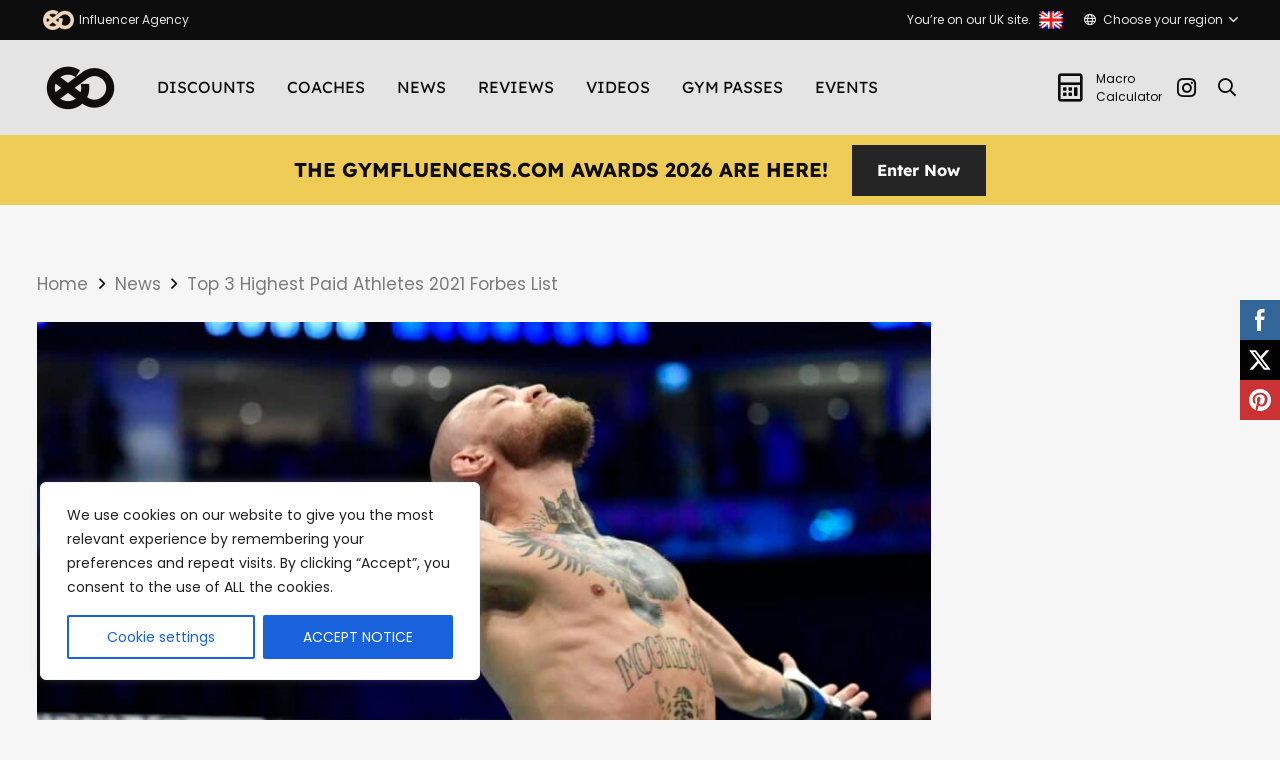

--- FILE ---
content_type: text/html; charset=UTF-8
request_url: https://gymfluencers.com/top-3-highest-paid-athletes-2021-forbes-list/
body_size: 33841
content:
<!DOCTYPE HTML>
<html lang="en-GB" prefix="og: https://ogp.me/ns#">
<head>
	<meta charset="UTF-8">
		<style>img:is([sizes="auto" i], [sizes^="auto," i]) { contain-intrinsic-size: 3000px 1500px }</style>
	
<!-- Search Engine Optimization by Rank Math - https://rankmath.com/ -->
<title>Top 3 Highest Paid Athletes 2021 Forbes List - Gymfluencers</title>
<meta name="description" content="With many close runner ups that include Neymar with $95M of earnings, Lewis Hamilton with $82M and Tennis legend Roger Federer with $90M it was a giant year"/>
<meta name="robots" content="follow, index, max-snippet:-1, max-video-preview:-1, max-image-preview:large"/>
<link rel="canonical" href="https://gymfluencers.com/top-3-highest-paid-athletes-2021-forbes-list/" />
<meta property="og:locale" content="en_GB" />
<meta property="og:type" content="article" />
<meta property="og:title" content="Top 3 Highest Paid Athletes 2021 Forbes List - Gymfluencers" />
<meta property="og:description" content="With many close runner ups that include Neymar with $95M of earnings, Lewis Hamilton with $82M and Tennis legend Roger Federer with $90M it was a giant year" />
<meta property="og:url" content="https://gymfluencers.com/top-3-highest-paid-athletes-2021-forbes-list/" />
<meta property="og:site_name" content="Gymfluencers" />
<meta property="article:publisher" content="https://www.facebook.com/Gymfluencers" />
<meta property="article:tag" content="conor mcgregor" />
<meta property="article:tag" content="highest paid athletes in 2021" />
<meta property="article:tag" content="lionel messi" />
<meta property="article:section" content="News" />
<meta property="og:updated_time" content="2023-07-19T08:44:47+01:00" />
<meta property="og:image" content="https://gymfluencers.com/wp-content/uploads/2021/12/gettyimages-1298059591.jpg" />
<meta property="og:image:secure_url" content="https://gymfluencers.com/wp-content/uploads/2021/12/gettyimages-1298059591.jpg" />
<meta property="og:image:width" content="1200" />
<meta property="og:image:height" content="675" />
<meta property="og:image:alt" content="Top 3 Highest Paid Athletes 2021 Forbes List" />
<meta property="og:image:type" content="image/jpeg" />
<meta property="article:published_time" content="2021-12-27T10:05:25+00:00" />
<meta property="article:modified_time" content="2023-07-19T08:44:47+01:00" />
<meta property="og:video" content="https://www.youtube.com/embed/V6t6ohpO0ys" />
<meta name="twitter:card" content="summary_large_image" />
<meta name="twitter:title" content="Top 3 Highest Paid Athletes 2021 Forbes List - Gymfluencers" />
<meta name="twitter:description" content="With many close runner ups that include Neymar with $95M of earnings, Lewis Hamilton with $82M and Tennis legend Roger Federer with $90M it was a giant year" />
<meta name="twitter:site" content="@Gymfluencers1" />
<meta name="twitter:creator" content="@Gymfluencers1" />
<meta name="twitter:image" content="https://gymfluencers.com/wp-content/uploads/2021/12/gettyimages-1298059591.jpg" />
<meta name="twitter:label1" content="Written by" />
<meta name="twitter:data1" content="Gymfluencers" />
<meta name="twitter:label2" content="Time to read" />
<meta name="twitter:data2" content="Less than a minute" />
<script type="application/ld+json" class="rank-math-schema">{"@context":"https://schema.org","@graph":[{"@type":["ExerciseGym","Organization"],"@id":"https://gymfluencers.com/#organization","name":"Gymfluencers","url":"https://gymfluencers.com","sameAs":["https://www.facebook.com/Gymfluencers","https://twitter.com/Gymfluencers1"],"logo":{"@type":"ImageObject","@id":"https://gymfluencers.com/#logo","url":"https://gymfluencers.com/wp-content/uploads/2022/09/Design_1.png","contentUrl":"https://gymfluencers.com/wp-content/uploads/2022/09/Design_1.png","caption":"Gymfluencers","inLanguage":"en-GB","width":"1924","height":"1924"},"openingHours":["Monday,Tuesday,Wednesday,Thursday,Friday,Saturday,Sunday 09:00-17:00"],"image":{"@id":"https://gymfluencers.com/#logo"}},{"@type":"WebSite","@id":"https://gymfluencers.com/#website","url":"https://gymfluencers.com","name":"Gymfluencers","publisher":{"@id":"https://gymfluencers.com/#organization"},"inLanguage":"en-GB"},{"@type":"ImageObject","@id":"https://gymfluencers.com/wp-content/uploads/2021/12/gettyimages-1298059591.jpg","url":"https://gymfluencers.com/wp-content/uploads/2021/12/gettyimages-1298059591.jpg","width":"1200","height":"675","caption":"Top 3 Highest Paid Athletes 2021 Forbes List","inLanguage":"en-GB"},{"@type":"WebPage","@id":"https://gymfluencers.com/top-3-highest-paid-athletes-2021-forbes-list/#webpage","url":"https://gymfluencers.com/top-3-highest-paid-athletes-2021-forbes-list/","name":"Top 3 Highest Paid Athletes 2021 Forbes List - Gymfluencers","datePublished":"2021-12-27T10:05:25+00:00","dateModified":"2023-07-19T08:44:47+01:00","isPartOf":{"@id":"https://gymfluencers.com/#website"},"primaryImageOfPage":{"@id":"https://gymfluencers.com/wp-content/uploads/2021/12/gettyimages-1298059591.jpg"},"inLanguage":"en-GB"},{"@type":"Person","@id":"https://gymfluencers.com/author/authorgymfluencers/","name":"Gymfluencers","url":"https://gymfluencers.com/author/authorgymfluencers/","image":{"@type":"ImageObject","@id":"https://secure.gravatar.com/avatar/bd8021eb3a33f9cc8ce0897ed7b3f1a9bedf26df060b73729449674019a6bfdd?s=96&amp;d=mm&amp;r=g","url":"https://secure.gravatar.com/avatar/bd8021eb3a33f9cc8ce0897ed7b3f1a9bedf26df060b73729449674019a6bfdd?s=96&amp;d=mm&amp;r=g","caption":"Gymfluencers","inLanguage":"en-GB"},"worksFor":{"@id":"https://gymfluencers.com/#organization"}},{"headline":"Top 3 Highest Paid Athletes 2021 Forbes List - Gymfluencers","description":"With many close runner ups that include Neymar with $95M of earnings, Lewis Hamilton with $82M and Tennis legend Roger Federer with $90M it was a giant year","datePublished":"2021-12-27T10:05:25+00:00","dateModified":"2023-07-19T08:44:47+01:00","image":{"@id":"https://gymfluencers.com/wp-content/uploads/2021/12/gettyimages-1298059591.jpg"},"author":{"@id":"https://gymfluencers.com/author/authorgymfluencers/","name":"Gymfluencers"},"@type":"BlogPosting","name":"Top 3 Highest Paid Athletes 2021 Forbes List - Gymfluencers","articleSection":"News, Sports","@id":"https://gymfluencers.com/top-3-highest-paid-athletes-2021-forbes-list/#schema-19397","isPartOf":{"@id":"https://gymfluencers.com/top-3-highest-paid-athletes-2021-forbes-list/#webpage"},"publisher":{"@id":"https://gymfluencers.com/#organization"},"inLanguage":"en-GB","mainEntityOfPage":{"@id":"https://gymfluencers.com/top-3-highest-paid-athletes-2021-forbes-list/#webpage"}},{"@type":"VideoObject","name":"Top 3 Highest Paid Athletes 2021 Forbes List - Gymfluencers","description":"With many close runner ups that include Neymar with $95M of earnings, Lewis Hamilton with $82M and Tennis legend Roger Federer with $90M it was a giant year","uploadDate":"2021-12-27T10:05:25+00:00","thumbnailUrl":"https://gymfluencers.com/wp-content/uploads/2021/12/gettyimages-1298059591.jpg","embedUrl":"https://www.youtube.com/embed/V6t6ohpO0ys","isFamilyFriendly":"1","@id":"https://gymfluencers.com/top-3-highest-paid-athletes-2021-forbes-list/#schema-19398","isPartOf":{"@id":"https://gymfluencers.com/top-3-highest-paid-athletes-2021-forbes-list/#webpage"},"publisher":{"@id":"https://gymfluencers.com/#organization"},"inLanguage":"en-GB"}]}</script>
<!-- /Rank Math WordPress SEO plugin -->

<link rel='dns-prefetch' href='//maps.googleapis.com' />
<meta name="viewport" content="width=device-width, initial-scale=1">
<meta name="SKYPE_TOOLBAR" content="SKYPE_TOOLBAR_PARSER_COMPATIBLE">
<meta name="theme-color" content="#2b2b2b">
		<!-- This site uses the Google Analytics by MonsterInsights plugin v9.11.1 - Using Analytics tracking - https://www.monsterinsights.com/ -->
							<script src="//www.googletagmanager.com/gtag/js?id=G-6HM7FNSKY6"  data-cfasync="false" data-wpfc-render="false" type="text/javascript" async></script>
			<script data-cfasync="false" data-wpfc-render="false" type="text/javascript">
				var mi_version = '9.11.1';
				var mi_track_user = true;
				var mi_no_track_reason = '';
								var MonsterInsightsDefaultLocations = {"page_location":"https:\/\/gymfluencers.com\/top-3-highest-paid-athletes-2021-forbes-list\/"};
								if ( typeof MonsterInsightsPrivacyGuardFilter === 'function' ) {
					var MonsterInsightsLocations = (typeof MonsterInsightsExcludeQuery === 'object') ? MonsterInsightsPrivacyGuardFilter( MonsterInsightsExcludeQuery ) : MonsterInsightsPrivacyGuardFilter( MonsterInsightsDefaultLocations );
				} else {
					var MonsterInsightsLocations = (typeof MonsterInsightsExcludeQuery === 'object') ? MonsterInsightsExcludeQuery : MonsterInsightsDefaultLocations;
				}

								var disableStrs = [
										'ga-disable-G-6HM7FNSKY6',
									];

				/* Function to detect opted out users */
				function __gtagTrackerIsOptedOut() {
					for (var index = 0; index < disableStrs.length; index++) {
						if (document.cookie.indexOf(disableStrs[index] + '=true') > -1) {
							return true;
						}
					}

					return false;
				}

				/* Disable tracking if the opt-out cookie exists. */
				if (__gtagTrackerIsOptedOut()) {
					for (var index = 0; index < disableStrs.length; index++) {
						window[disableStrs[index]] = true;
					}
				}

				/* Opt-out function */
				function __gtagTrackerOptout() {
					for (var index = 0; index < disableStrs.length; index++) {
						document.cookie = disableStrs[index] + '=true; expires=Thu, 31 Dec 2099 23:59:59 UTC; path=/';
						window[disableStrs[index]] = true;
					}
				}

				if ('undefined' === typeof gaOptout) {
					function gaOptout() {
						__gtagTrackerOptout();
					}
				}
								window.dataLayer = window.dataLayer || [];

				window.MonsterInsightsDualTracker = {
					helpers: {},
					trackers: {},
				};
				if (mi_track_user) {
					function __gtagDataLayer() {
						dataLayer.push(arguments);
					}

					function __gtagTracker(type, name, parameters) {
						if (!parameters) {
							parameters = {};
						}

						if (parameters.send_to) {
							__gtagDataLayer.apply(null, arguments);
							return;
						}

						if (type === 'event') {
														parameters.send_to = monsterinsights_frontend.v4_id;
							var hookName = name;
							if (typeof parameters['event_category'] !== 'undefined') {
								hookName = parameters['event_category'] + ':' + name;
							}

							if (typeof MonsterInsightsDualTracker.trackers[hookName] !== 'undefined') {
								MonsterInsightsDualTracker.trackers[hookName](parameters);
							} else {
								__gtagDataLayer('event', name, parameters);
							}
							
						} else {
							__gtagDataLayer.apply(null, arguments);
						}
					}

					__gtagTracker('js', new Date());
					__gtagTracker('set', {
						'developer_id.dZGIzZG': true,
											});
					if ( MonsterInsightsLocations.page_location ) {
						__gtagTracker('set', MonsterInsightsLocations);
					}
										__gtagTracker('config', 'G-6HM7FNSKY6', {"forceSSL":"true","link_attribution":"true"} );
										window.gtag = __gtagTracker;										(function () {
						/* https://developers.google.com/analytics/devguides/collection/analyticsjs/ */
						/* ga and __gaTracker compatibility shim. */
						var noopfn = function () {
							return null;
						};
						var newtracker = function () {
							return new Tracker();
						};
						var Tracker = function () {
							return null;
						};
						var p = Tracker.prototype;
						p.get = noopfn;
						p.set = noopfn;
						p.send = function () {
							var args = Array.prototype.slice.call(arguments);
							args.unshift('send');
							__gaTracker.apply(null, args);
						};
						var __gaTracker = function () {
							var len = arguments.length;
							if (len === 0) {
								return;
							}
							var f = arguments[len - 1];
							if (typeof f !== 'object' || f === null || typeof f.hitCallback !== 'function') {
								if ('send' === arguments[0]) {
									var hitConverted, hitObject = false, action;
									if ('event' === arguments[1]) {
										if ('undefined' !== typeof arguments[3]) {
											hitObject = {
												'eventAction': arguments[3],
												'eventCategory': arguments[2],
												'eventLabel': arguments[4],
												'value': arguments[5] ? arguments[5] : 1,
											}
										}
									}
									if ('pageview' === arguments[1]) {
										if ('undefined' !== typeof arguments[2]) {
											hitObject = {
												'eventAction': 'page_view',
												'page_path': arguments[2],
											}
										}
									}
									if (typeof arguments[2] === 'object') {
										hitObject = arguments[2];
									}
									if (typeof arguments[5] === 'object') {
										Object.assign(hitObject, arguments[5]);
									}
									if ('undefined' !== typeof arguments[1].hitType) {
										hitObject = arguments[1];
										if ('pageview' === hitObject.hitType) {
											hitObject.eventAction = 'page_view';
										}
									}
									if (hitObject) {
										action = 'timing' === arguments[1].hitType ? 'timing_complete' : hitObject.eventAction;
										hitConverted = mapArgs(hitObject);
										__gtagTracker('event', action, hitConverted);
									}
								}
								return;
							}

							function mapArgs(args) {
								var arg, hit = {};
								var gaMap = {
									'eventCategory': 'event_category',
									'eventAction': 'event_action',
									'eventLabel': 'event_label',
									'eventValue': 'event_value',
									'nonInteraction': 'non_interaction',
									'timingCategory': 'event_category',
									'timingVar': 'name',
									'timingValue': 'value',
									'timingLabel': 'event_label',
									'page': 'page_path',
									'location': 'page_location',
									'title': 'page_title',
									'referrer' : 'page_referrer',
								};
								for (arg in args) {
																		if (!(!args.hasOwnProperty(arg) || !gaMap.hasOwnProperty(arg))) {
										hit[gaMap[arg]] = args[arg];
									} else {
										hit[arg] = args[arg];
									}
								}
								return hit;
							}

							try {
								f.hitCallback();
							} catch (ex) {
							}
						};
						__gaTracker.create = newtracker;
						__gaTracker.getByName = newtracker;
						__gaTracker.getAll = function () {
							return [];
						};
						__gaTracker.remove = noopfn;
						__gaTracker.loaded = true;
						window['__gaTracker'] = __gaTracker;
					})();
									} else {
										console.log("");
					(function () {
						function __gtagTracker() {
							return null;
						}

						window['__gtagTracker'] = __gtagTracker;
						window['gtag'] = __gtagTracker;
					})();
									}
			</script>
							<!-- / Google Analytics by MonsterInsights -->
		<script type="text/javascript">
/* <![CDATA[ */
window._wpemojiSettings = {"baseUrl":"https:\/\/s.w.org\/images\/core\/emoji\/16.0.1\/72x72\/","ext":".png","svgUrl":"https:\/\/s.w.org\/images\/core\/emoji\/16.0.1\/svg\/","svgExt":".svg","source":{"concatemoji":"https:\/\/gymfluencers.com\/wp-includes\/js\/wp-emoji-release.min.js?ver=6.8.3"}};
/*! This file is auto-generated */
!function(s,n){var o,i,e;function c(e){try{var t={supportTests:e,timestamp:(new Date).valueOf()};sessionStorage.setItem(o,JSON.stringify(t))}catch(e){}}function p(e,t,n){e.clearRect(0,0,e.canvas.width,e.canvas.height),e.fillText(t,0,0);var t=new Uint32Array(e.getImageData(0,0,e.canvas.width,e.canvas.height).data),a=(e.clearRect(0,0,e.canvas.width,e.canvas.height),e.fillText(n,0,0),new Uint32Array(e.getImageData(0,0,e.canvas.width,e.canvas.height).data));return t.every(function(e,t){return e===a[t]})}function u(e,t){e.clearRect(0,0,e.canvas.width,e.canvas.height),e.fillText(t,0,0);for(var n=e.getImageData(16,16,1,1),a=0;a<n.data.length;a++)if(0!==n.data[a])return!1;return!0}function f(e,t,n,a){switch(t){case"flag":return n(e,"\ud83c\udff3\ufe0f\u200d\u26a7\ufe0f","\ud83c\udff3\ufe0f\u200b\u26a7\ufe0f")?!1:!n(e,"\ud83c\udde8\ud83c\uddf6","\ud83c\udde8\u200b\ud83c\uddf6")&&!n(e,"\ud83c\udff4\udb40\udc67\udb40\udc62\udb40\udc65\udb40\udc6e\udb40\udc67\udb40\udc7f","\ud83c\udff4\u200b\udb40\udc67\u200b\udb40\udc62\u200b\udb40\udc65\u200b\udb40\udc6e\u200b\udb40\udc67\u200b\udb40\udc7f");case"emoji":return!a(e,"\ud83e\udedf")}return!1}function g(e,t,n,a){var r="undefined"!=typeof WorkerGlobalScope&&self instanceof WorkerGlobalScope?new OffscreenCanvas(300,150):s.createElement("canvas"),o=r.getContext("2d",{willReadFrequently:!0}),i=(o.textBaseline="top",o.font="600 32px Arial",{});return e.forEach(function(e){i[e]=t(o,e,n,a)}),i}function t(e){var t=s.createElement("script");t.src=e,t.defer=!0,s.head.appendChild(t)}"undefined"!=typeof Promise&&(o="wpEmojiSettingsSupports",i=["flag","emoji"],n.supports={everything:!0,everythingExceptFlag:!0},e=new Promise(function(e){s.addEventListener("DOMContentLoaded",e,{once:!0})}),new Promise(function(t){var n=function(){try{var e=JSON.parse(sessionStorage.getItem(o));if("object"==typeof e&&"number"==typeof e.timestamp&&(new Date).valueOf()<e.timestamp+604800&&"object"==typeof e.supportTests)return e.supportTests}catch(e){}return null}();if(!n){if("undefined"!=typeof Worker&&"undefined"!=typeof OffscreenCanvas&&"undefined"!=typeof URL&&URL.createObjectURL&&"undefined"!=typeof Blob)try{var e="postMessage("+g.toString()+"("+[JSON.stringify(i),f.toString(),p.toString(),u.toString()].join(",")+"));",a=new Blob([e],{type:"text/javascript"}),r=new Worker(URL.createObjectURL(a),{name:"wpTestEmojiSupports"});return void(r.onmessage=function(e){c(n=e.data),r.terminate(),t(n)})}catch(e){}c(n=g(i,f,p,u))}t(n)}).then(function(e){for(var t in e)n.supports[t]=e[t],n.supports.everything=n.supports.everything&&n.supports[t],"flag"!==t&&(n.supports.everythingExceptFlag=n.supports.everythingExceptFlag&&n.supports[t]);n.supports.everythingExceptFlag=n.supports.everythingExceptFlag&&!n.supports.flag,n.DOMReady=!1,n.readyCallback=function(){n.DOMReady=!0}}).then(function(){return e}).then(function(){var e;n.supports.everything||(n.readyCallback(),(e=n.source||{}).concatemoji?t(e.concatemoji):e.wpemoji&&e.twemoji&&(t(e.twemoji),t(e.wpemoji)))}))}((window,document),window._wpemojiSettings);
/* ]]> */
</script>

<style id='wp-emoji-styles-inline-css' type='text/css'>

	img.wp-smiley, img.emoji {
		display: inline !important;
		border: none !important;
		box-shadow: none !important;
		height: 1em !important;
		width: 1em !important;
		margin: 0 0.07em !important;
		vertical-align: -0.1em !important;
		background: none !important;
		padding: 0 !important;
	}
</style>
<link rel='stylesheet' id='wp-block-library-css' href='https://gymfluencers.com/wp-includes/css/dist/block-library/style.min.css?ver=6.8.3' type='text/css' media='all' />
<style id='classic-theme-styles-inline-css' type='text/css'>
/*! This file is auto-generated */
.wp-block-button__link{color:#fff;background-color:#32373c;border-radius:9999px;box-shadow:none;text-decoration:none;padding:calc(.667em + 2px) calc(1.333em + 2px);font-size:1.125em}.wp-block-file__button{background:#32373c;color:#fff;text-decoration:none}
</style>
<style id='ctc-term-title-style-inline-css' type='text/css'>
.ctc-block-controls-dropdown .components-base-control__field{margin:0 !important}

</style>
<style id='ctc-copy-button-style-inline-css' type='text/css'>
.wp-block-ctc-copy-button{font-size:14px;line-height:normal;padding:8px 16px;border-width:1px;border-style:solid;border-color:inherit;border-radius:4px;cursor:pointer;display:inline-block}.ctc-copy-button-textarea{display:none !important}
</style>
<style id='ctc-copy-icon-style-inline-css' type='text/css'>
.wp-block-ctc-copy-icon .ctc-block-copy-icon{background:rgba(0,0,0,0);padding:0;margin:0;position:relative;cursor:pointer}.wp-block-ctc-copy-icon .ctc-block-copy-icon .check-icon{display:none}.wp-block-ctc-copy-icon .ctc-block-copy-icon svg{height:1em;width:1em}.wp-block-ctc-copy-icon .ctc-block-copy-icon::after{position:absolute;content:attr(aria-label);padding:.5em .75em;right:100%;color:#fff;background:#24292f;font-size:11px;border-radius:6px;line-height:1;right:100%;bottom:50%;margin-right:6px;-webkit-transform:translateY(50%);transform:translateY(50%)}.wp-block-ctc-copy-icon .ctc-block-copy-icon::before{content:"";top:50%;bottom:50%;left:-7px;margin-top:-6px;border:6px solid rgba(0,0,0,0);border-left-color:#24292f;position:absolute}.wp-block-ctc-copy-icon .ctc-block-copy-icon::after,.wp-block-ctc-copy-icon .ctc-block-copy-icon::before{opacity:0;visibility:hidden;-webkit-transition:opacity .2s ease-in-out,visibility .2s ease-in-out;transition:opacity .2s ease-in-out,visibility .2s ease-in-out}.wp-block-ctc-copy-icon .ctc-block-copy-icon.copied::after,.wp-block-ctc-copy-icon .ctc-block-copy-icon.copied::before{opacity:1;visibility:visible;-webkit-transition:opacity .2s ease-in-out,visibility .2s ease-in-out;transition:opacity .2s ease-in-out,visibility .2s ease-in-out}.wp-block-ctc-copy-icon .ctc-block-copy-icon.copied .check-icon{display:inline-block}.wp-block-ctc-copy-icon .ctc-block-copy-icon.copied .copy-icon{display:none !important}.ctc-copy-icon-textarea{display:none !important}
</style>
<style id='ctc-social-share-style-inline-css' type='text/css'>
.wp-block-ctc-social-share{display:-webkit-box;display:-ms-flexbox;display:flex;-webkit-box-align:center;-ms-flex-align:center;align-items:center;gap:8px}.wp-block-ctc-social-share svg{height:16px;width:16px}.wp-block-ctc-social-share a{display:-webkit-inline-box;display:-ms-inline-flexbox;display:inline-flex}.wp-block-ctc-social-share a:focus{outline:none}
</style>
<style id='global-styles-inline-css' type='text/css'>
:root{--wp--preset--aspect-ratio--square: 1;--wp--preset--aspect-ratio--4-3: 4/3;--wp--preset--aspect-ratio--3-4: 3/4;--wp--preset--aspect-ratio--3-2: 3/2;--wp--preset--aspect-ratio--2-3: 2/3;--wp--preset--aspect-ratio--16-9: 16/9;--wp--preset--aspect-ratio--9-16: 9/16;--wp--preset--color--black: #000000;--wp--preset--color--cyan-bluish-gray: #abb8c3;--wp--preset--color--white: #ffffff;--wp--preset--color--pale-pink: #f78da7;--wp--preset--color--vivid-red: #cf2e2e;--wp--preset--color--luminous-vivid-orange: #ff6900;--wp--preset--color--luminous-vivid-amber: #fcb900;--wp--preset--color--light-green-cyan: #7bdcb5;--wp--preset--color--vivid-green-cyan: #00d084;--wp--preset--color--pale-cyan-blue: #8ed1fc;--wp--preset--color--vivid-cyan-blue: #0693e3;--wp--preset--color--vivid-purple: #9b51e0;--wp--preset--gradient--vivid-cyan-blue-to-vivid-purple: linear-gradient(135deg,rgba(6,147,227,1) 0%,rgb(155,81,224) 100%);--wp--preset--gradient--light-green-cyan-to-vivid-green-cyan: linear-gradient(135deg,rgb(122,220,180) 0%,rgb(0,208,130) 100%);--wp--preset--gradient--luminous-vivid-amber-to-luminous-vivid-orange: linear-gradient(135deg,rgba(252,185,0,1) 0%,rgba(255,105,0,1) 100%);--wp--preset--gradient--luminous-vivid-orange-to-vivid-red: linear-gradient(135deg,rgba(255,105,0,1) 0%,rgb(207,46,46) 100%);--wp--preset--gradient--very-light-gray-to-cyan-bluish-gray: linear-gradient(135deg,rgb(238,238,238) 0%,rgb(169,184,195) 100%);--wp--preset--gradient--cool-to-warm-spectrum: linear-gradient(135deg,rgb(74,234,220) 0%,rgb(151,120,209) 20%,rgb(207,42,186) 40%,rgb(238,44,130) 60%,rgb(251,105,98) 80%,rgb(254,248,76) 100%);--wp--preset--gradient--blush-light-purple: linear-gradient(135deg,rgb(255,206,236) 0%,rgb(152,150,240) 100%);--wp--preset--gradient--blush-bordeaux: linear-gradient(135deg,rgb(254,205,165) 0%,rgb(254,45,45) 50%,rgb(107,0,62) 100%);--wp--preset--gradient--luminous-dusk: linear-gradient(135deg,rgb(255,203,112) 0%,rgb(199,81,192) 50%,rgb(65,88,208) 100%);--wp--preset--gradient--pale-ocean: linear-gradient(135deg,rgb(255,245,203) 0%,rgb(182,227,212) 50%,rgb(51,167,181) 100%);--wp--preset--gradient--electric-grass: linear-gradient(135deg,rgb(202,248,128) 0%,rgb(113,206,126) 100%);--wp--preset--gradient--midnight: linear-gradient(135deg,rgb(2,3,129) 0%,rgb(40,116,252) 100%);--wp--preset--font-size--small: 13px;--wp--preset--font-size--medium: 20px;--wp--preset--font-size--large: 36px;--wp--preset--font-size--x-large: 42px;--wp--preset--spacing--20: 0.44rem;--wp--preset--spacing--30: 0.67rem;--wp--preset--spacing--40: 1rem;--wp--preset--spacing--50: 1.5rem;--wp--preset--spacing--60: 2.25rem;--wp--preset--spacing--70: 3.38rem;--wp--preset--spacing--80: 5.06rem;--wp--preset--shadow--natural: 6px 6px 9px rgba(0, 0, 0, 0.2);--wp--preset--shadow--deep: 12px 12px 50px rgba(0, 0, 0, 0.4);--wp--preset--shadow--sharp: 6px 6px 0px rgba(0, 0, 0, 0.2);--wp--preset--shadow--outlined: 6px 6px 0px -3px rgba(255, 255, 255, 1), 6px 6px rgba(0, 0, 0, 1);--wp--preset--shadow--crisp: 6px 6px 0px rgba(0, 0, 0, 1);}:where(.is-layout-flex){gap: 0.5em;}:where(.is-layout-grid){gap: 0.5em;}body .is-layout-flex{display: flex;}.is-layout-flex{flex-wrap: wrap;align-items: center;}.is-layout-flex > :is(*, div){margin: 0;}body .is-layout-grid{display: grid;}.is-layout-grid > :is(*, div){margin: 0;}:where(.wp-block-columns.is-layout-flex){gap: 2em;}:where(.wp-block-columns.is-layout-grid){gap: 2em;}:where(.wp-block-post-template.is-layout-flex){gap: 1.25em;}:where(.wp-block-post-template.is-layout-grid){gap: 1.25em;}.has-black-color{color: var(--wp--preset--color--black) !important;}.has-cyan-bluish-gray-color{color: var(--wp--preset--color--cyan-bluish-gray) !important;}.has-white-color{color: var(--wp--preset--color--white) !important;}.has-pale-pink-color{color: var(--wp--preset--color--pale-pink) !important;}.has-vivid-red-color{color: var(--wp--preset--color--vivid-red) !important;}.has-luminous-vivid-orange-color{color: var(--wp--preset--color--luminous-vivid-orange) !important;}.has-luminous-vivid-amber-color{color: var(--wp--preset--color--luminous-vivid-amber) !important;}.has-light-green-cyan-color{color: var(--wp--preset--color--light-green-cyan) !important;}.has-vivid-green-cyan-color{color: var(--wp--preset--color--vivid-green-cyan) !important;}.has-pale-cyan-blue-color{color: var(--wp--preset--color--pale-cyan-blue) !important;}.has-vivid-cyan-blue-color{color: var(--wp--preset--color--vivid-cyan-blue) !important;}.has-vivid-purple-color{color: var(--wp--preset--color--vivid-purple) !important;}.has-black-background-color{background-color: var(--wp--preset--color--black) !important;}.has-cyan-bluish-gray-background-color{background-color: var(--wp--preset--color--cyan-bluish-gray) !important;}.has-white-background-color{background-color: var(--wp--preset--color--white) !important;}.has-pale-pink-background-color{background-color: var(--wp--preset--color--pale-pink) !important;}.has-vivid-red-background-color{background-color: var(--wp--preset--color--vivid-red) !important;}.has-luminous-vivid-orange-background-color{background-color: var(--wp--preset--color--luminous-vivid-orange) !important;}.has-luminous-vivid-amber-background-color{background-color: var(--wp--preset--color--luminous-vivid-amber) !important;}.has-light-green-cyan-background-color{background-color: var(--wp--preset--color--light-green-cyan) !important;}.has-vivid-green-cyan-background-color{background-color: var(--wp--preset--color--vivid-green-cyan) !important;}.has-pale-cyan-blue-background-color{background-color: var(--wp--preset--color--pale-cyan-blue) !important;}.has-vivid-cyan-blue-background-color{background-color: var(--wp--preset--color--vivid-cyan-blue) !important;}.has-vivid-purple-background-color{background-color: var(--wp--preset--color--vivid-purple) !important;}.has-black-border-color{border-color: var(--wp--preset--color--black) !important;}.has-cyan-bluish-gray-border-color{border-color: var(--wp--preset--color--cyan-bluish-gray) !important;}.has-white-border-color{border-color: var(--wp--preset--color--white) !important;}.has-pale-pink-border-color{border-color: var(--wp--preset--color--pale-pink) !important;}.has-vivid-red-border-color{border-color: var(--wp--preset--color--vivid-red) !important;}.has-luminous-vivid-orange-border-color{border-color: var(--wp--preset--color--luminous-vivid-orange) !important;}.has-luminous-vivid-amber-border-color{border-color: var(--wp--preset--color--luminous-vivid-amber) !important;}.has-light-green-cyan-border-color{border-color: var(--wp--preset--color--light-green-cyan) !important;}.has-vivid-green-cyan-border-color{border-color: var(--wp--preset--color--vivid-green-cyan) !important;}.has-pale-cyan-blue-border-color{border-color: var(--wp--preset--color--pale-cyan-blue) !important;}.has-vivid-cyan-blue-border-color{border-color: var(--wp--preset--color--vivid-cyan-blue) !important;}.has-vivid-purple-border-color{border-color: var(--wp--preset--color--vivid-purple) !important;}.has-vivid-cyan-blue-to-vivid-purple-gradient-background{background: var(--wp--preset--gradient--vivid-cyan-blue-to-vivid-purple) !important;}.has-light-green-cyan-to-vivid-green-cyan-gradient-background{background: var(--wp--preset--gradient--light-green-cyan-to-vivid-green-cyan) !important;}.has-luminous-vivid-amber-to-luminous-vivid-orange-gradient-background{background: var(--wp--preset--gradient--luminous-vivid-amber-to-luminous-vivid-orange) !important;}.has-luminous-vivid-orange-to-vivid-red-gradient-background{background: var(--wp--preset--gradient--luminous-vivid-orange-to-vivid-red) !important;}.has-very-light-gray-to-cyan-bluish-gray-gradient-background{background: var(--wp--preset--gradient--very-light-gray-to-cyan-bluish-gray) !important;}.has-cool-to-warm-spectrum-gradient-background{background: var(--wp--preset--gradient--cool-to-warm-spectrum) !important;}.has-blush-light-purple-gradient-background{background: var(--wp--preset--gradient--blush-light-purple) !important;}.has-blush-bordeaux-gradient-background{background: var(--wp--preset--gradient--blush-bordeaux) !important;}.has-luminous-dusk-gradient-background{background: var(--wp--preset--gradient--luminous-dusk) !important;}.has-pale-ocean-gradient-background{background: var(--wp--preset--gradient--pale-ocean) !important;}.has-electric-grass-gradient-background{background: var(--wp--preset--gradient--electric-grass) !important;}.has-midnight-gradient-background{background: var(--wp--preset--gradient--midnight) !important;}.has-small-font-size{font-size: var(--wp--preset--font-size--small) !important;}.has-medium-font-size{font-size: var(--wp--preset--font-size--medium) !important;}.has-large-font-size{font-size: var(--wp--preset--font-size--large) !important;}.has-x-large-font-size{font-size: var(--wp--preset--font-size--x-large) !important;}
:where(.wp-block-post-template.is-layout-flex){gap: 1.25em;}:where(.wp-block-post-template.is-layout-grid){gap: 1.25em;}
:where(.wp-block-columns.is-layout-flex){gap: 2em;}:where(.wp-block-columns.is-layout-grid){gap: 2em;}
:root :where(.wp-block-pullquote){font-size: 1.5em;line-height: 1.6;}
</style>
<link rel='stylesheet' id='jquery-macro-ui-css' href='https://gymfluencers.com/wp-content/plugins/macro-tool/public/css/jquery-ui.min.css?ver=422' type='text/css' media='all' />
<link rel='stylesheet' id='macro-tool-css' href='https://gymfluencers.com/wp-content/plugins/macro-tool/public/css/macro.css?91&#038;ver=366' type='text/css' media='all' />
<link rel='stylesheet' id='SFSImainCss-css' href='https://gymfluencers.com/wp-content/plugins/ultimate-social-media-icons/css/sfsi-style.css?ver=2.9.6' type='text/css' media='all' />
<link rel='stylesheet' id='wp-event-manager-google-maps-style-css' href='https://gymfluencers.com/wp-content/plugins/wp-event-manager-google-maps/assets/css/frontend.min.css?ver=6.8.3' type='text/css' media='all' />
<link rel='stylesheet' id='wp-event-manager-frontend-css' href='https://gymfluencers.com/wp-content/plugins/wp-event-manager/assets/css/frontend.min.css?ver=6.8.3' type='text/css' media='all' />
<link rel='stylesheet' id='wp-event-manager-jquery-ui-css-css' href='https://gymfluencers.com/wp-content/plugins/wp-event-manager/assets/js/jquery-ui/jquery-ui.css?ver=6.8.3' type='text/css' media='all' />
<link rel='stylesheet' id='wp-event-manager-jquery-timepicker-css-css' href='https://gymfluencers.com/wp-content/plugins/wp-event-manager/assets/js/jquery-timepicker/jquery.timepicker.min.css?ver=6.8.3' type='text/css' media='all' />
<link rel='stylesheet' id='wp-event-manager-grid-style-css' href='https://gymfluencers.com/wp-content/plugins/wp-event-manager/assets/css/wpem-grid.min.css?ver=6.8.3' type='text/css' media='all' />
<link rel='stylesheet' id='wp-event-manager-font-style-css' href='https://gymfluencers.com/wp-content/plugins/wp-event-manager/assets/fonts/style.css?ver=6.8.3' type='text/css' media='all' />
<link rel='stylesheet' id='copy-the-code-css' href='https://gymfluencers.com/wp-content/plugins/copy-the-code/assets/css/copy-the-code.css?ver=4.1.1' type='text/css' media='all' />
<link rel='stylesheet' id='ctc-copy-inline-css' href='https://gymfluencers.com/wp-content/plugins/copy-the-code/assets/css/copy-inline.css?ver=4.1.1' type='text/css' media='all' />
<link rel='stylesheet' id='extensive-vc-main-style-css' href='https://gymfluencers.com/wp-content/plugins/extensive-vc-addon/assets/css/main.min.css?ver=6.8.3' type='text/css' media='all' />
<link rel='stylesheet' id='grw-public-main-css-css' href='https://gymfluencers.com/wp-content/plugins/widget-google-reviews/assets/css/public-main.css?ver=6.7' type='text/css' media='all' />
<link rel='stylesheet' id='us-theme-css' href='https://gymfluencers.com/wp-content/uploads/us-assets/gymfluencers.com.css?ver=4ab3db68' type='text/css' media='all' />
<link rel='stylesheet' id='theme-style-css' href='https://gymfluencers.com/wp-content/themes/gymfluencers/style.css?ver=7.13' type='text/css' media='all' />
<script type="text/javascript" id="cookie-law-info-js-extra">
/* <![CDATA[ */
var _ckyConfig = {"_ipData":[],"_assetsURL":"https:\/\/gymfluencers.com\/wp-content\/plugins\/cookie-law-info\/lite\/frontend\/images\/","_publicURL":"https:\/\/gymfluencers.com","_expiry":"365","_categories":[{"name":"Necessary","slug":"necessary","isNecessary":true,"ccpaDoNotSell":true,"cookies":[{"cookieID":"viewed_cookie_policy","domain":"","provider":""},{"cookieID":"cookielawinfo-checkbox-necessary","domain":"","provider":""},{"cookieID":"cookielawinfo-checbox-functional","domain":"","provider":""},{"cookieID":"cookielawinfo-checkbox-performance","domain":"","provider":""},{"cookieID":"cookielawinfo-checbox-analytics","domain":"","provider":""},{"cookieID":"cookielawinfo-checbox-others","domain":"","provider":""}],"active":true,"defaultConsent":{"gdpr":true,"ccpa":true}},{"name":"Functional","slug":"functional","isNecessary":false,"ccpaDoNotSell":true,"cookies":[],"active":true,"defaultConsent":{"gdpr":false,"ccpa":false}},{"name":"Performance","slug":"performance","isNecessary":false,"ccpaDoNotSell":true,"cookies":[],"active":true,"defaultConsent":{"gdpr":false,"ccpa":false}},{"name":"Analytics","slug":"analytics","isNecessary":false,"ccpaDoNotSell":true,"cookies":[],"active":true,"defaultConsent":{"gdpr":false,"ccpa":false}},{"name":"Advertisement","slug":"advertisement","isNecessary":false,"ccpaDoNotSell":true,"cookies":[],"active":true,"defaultConsent":{"gdpr":false,"ccpa":false}},{"name":"Others","slug":"others","isNecessary":false,"ccpaDoNotSell":true,"cookies":[],"active":true,"defaultConsent":{"gdpr":false,"ccpa":false}}],"_activeLaw":"gdpr","_rootDomain":"","_block":"1","_showBanner":"1","_bannerConfig":{"settings":{"type":"box","preferenceCenterType":"popup","position":"bottom-left","applicableLaw":"gdpr"},"behaviours":{"reloadBannerOnAccept":false,"loadAnalyticsByDefault":false,"animations":{"onLoad":"animate","onHide":"sticky"}},"config":{"revisitConsent":{"status":false,"tag":"revisit-consent","position":"bottom-right","meta":{"url":"#"},"styles":{"background-color":"#0056a7"},"elements":{"title":{"type":"text","tag":"revisit-consent-title","status":true,"styles":{"color":"#0056a7"}}}},"preferenceCenter":{"toggle":{"status":true,"tag":"detail-category-toggle","type":"toggle","states":{"active":{"styles":{"background-color":"#1863DC"}},"inactive":{"styles":{"background-color":"#D0D5D2"}}}}},"categoryPreview":{"status":false,"toggle":{"status":true,"tag":"detail-category-preview-toggle","type":"toggle","states":{"active":{"styles":{"background-color":"#1863DC"}},"inactive":{"styles":{"background-color":"#D0D5D2"}}}}},"videoPlaceholder":{"status":true,"styles":{"background-color":"#000000","border-color":"#000000","color":"#ffffff"}},"readMore":{"status":false,"tag":"readmore-button","type":"link","meta":{"noFollow":true,"newTab":true},"styles":{"color":"#1863dc","background-color":"transparent","border-color":"transparent"}},"showMore":{"status":true,"tag":"show-desc-button","type":"button","styles":{"color":"#1863DC"}},"showLess":{"status":true,"tag":"hide-desc-button","type":"button","styles":{"color":"#1863DC"}},"alwaysActive":{"status":true,"tag":"always-active","styles":{"color":"#008000"}},"manualLinks":{"status":true,"tag":"manual-links","type":"link","styles":{"color":"#1863DC"}},"auditTable":{"status":true},"optOption":{"status":true,"toggle":{"status":true,"tag":"optout-option-toggle","type":"toggle","states":{"active":{"styles":{"background-color":"#1863dc"}},"inactive":{"styles":{"background-color":"#FFFFFF"}}}}}}},"_version":"3.3.9.1","_logConsent":"1","_tags":[{"tag":"accept-button","styles":{"color":"#FFFFFF","background-color":"#1863dc","border-color":"#1863dc"}},{"tag":"reject-button","styles":{"color":"#1863dc","background-color":"transparent","border-color":"#1863dc"}},{"tag":"settings-button","styles":{"color":"#1863dc","background-color":"transparent","border-color":"#1863dc"}},{"tag":"readmore-button","styles":{"color":"#1863dc","background-color":"transparent","border-color":"transparent"}},{"tag":"donotsell-button","styles":{"color":"#1863dc","background-color":"transparent","border-color":"transparent"}},{"tag":"show-desc-button","styles":{"color":"#1863DC"}},{"tag":"hide-desc-button","styles":{"color":"#1863DC"}},{"tag":"cky-always-active","styles":[]},{"tag":"cky-link","styles":[]},{"tag":"accept-button","styles":{"color":"#FFFFFF","background-color":"#1863dc","border-color":"#1863dc"}},{"tag":"revisit-consent","styles":{"background-color":"#0056a7"}}],"_shortCodes":[{"key":"cky_readmore","content":"<a href=\"https:\/\/gymfluencers.com\/privacy-policy-2\/\" class=\"cky-policy\" aria-label=\"Read More\" target=\"_blank\" rel=\"noopener\" data-cky-tag=\"readmore-button\">Read More<\/a>","tag":"readmore-button","status":false,"attributes":{"rel":"nofollow","target":"_blank"}},{"key":"cky_show_desc","content":"<button class=\"cky-show-desc-btn\" data-cky-tag=\"show-desc-button\" aria-label=\"Show more\">Show more<\/button>","tag":"show-desc-button","status":true,"attributes":[]},{"key":"cky_hide_desc","content":"<button class=\"cky-show-desc-btn\" data-cky-tag=\"hide-desc-button\" aria-label=\"Show less\">Show less<\/button>","tag":"hide-desc-button","status":true,"attributes":[]},{"key":"cky_optout_show_desc","content":"[cky_optout_show_desc]","tag":"optout-show-desc-button","status":true,"attributes":[]},{"key":"cky_optout_hide_desc","content":"[cky_optout_hide_desc]","tag":"optout-hide-desc-button","status":true,"attributes":[]},{"key":"cky_category_toggle_label","content":"[cky_{{status}}_category_label] [cky_preference_{{category_slug}}_title]","tag":"","status":true,"attributes":[]},{"key":"cky_enable_category_label","content":"Enable","tag":"","status":true,"attributes":[]},{"key":"cky_disable_category_label","content":"Disable","tag":"","status":true,"attributes":[]},{"key":"cky_video_placeholder","content":"<div class=\"video-placeholder-normal\" data-cky-tag=\"video-placeholder\" id=\"[UNIQUEID]\"><p class=\"video-placeholder-text-normal\" data-cky-tag=\"placeholder-title\">Please accept cookies to access this content<\/p><\/div>","tag":"","status":true,"attributes":[]},{"key":"cky_enable_optout_label","content":"Enable","tag":"","status":true,"attributes":[]},{"key":"cky_disable_optout_label","content":"Disable","tag":"","status":true,"attributes":[]},{"key":"cky_optout_toggle_label","content":"[cky_{{status}}_optout_label] [cky_optout_option_title]","tag":"","status":true,"attributes":[]},{"key":"cky_optout_option_title","content":"Do Not Sell or Share My Personal Information","tag":"","status":true,"attributes":[]},{"key":"cky_optout_close_label","content":"Close","tag":"","status":true,"attributes":[]},{"key":"cky_preference_close_label","content":"Close","tag":"","status":true,"attributes":[]}],"_rtl":"","_language":"en","_providersToBlock":[]};
var _ckyStyles = {"css":".cky-overlay{background: #000000; opacity: 0.4; position: fixed; top: 0; left: 0; width: 100%; height: 100%; z-index: 99999999;}.cky-hide{display: none;}.cky-btn-revisit-wrapper{display: flex; align-items: center; justify-content: center; background: #0056a7; width: 45px; height: 45px; border-radius: 50%; position: fixed; z-index: 999999; cursor: pointer;}.cky-revisit-bottom-left{bottom: 15px; left: 15px;}.cky-revisit-bottom-right{bottom: 15px; right: 15px;}.cky-btn-revisit-wrapper .cky-btn-revisit{display: flex; align-items: center; justify-content: center; background: none; border: none; cursor: pointer; position: relative; margin: 0; padding: 0;}.cky-btn-revisit-wrapper .cky-btn-revisit img{max-width: fit-content; margin: 0; height: 30px; width: 30px;}.cky-revisit-bottom-left:hover::before{content: attr(data-tooltip); position: absolute; background: #4e4b66; color: #ffffff; left: calc(100% + 7px); font-size: 12px; line-height: 16px; width: max-content; padding: 4px 8px; border-radius: 4px;}.cky-revisit-bottom-left:hover::after{position: absolute; content: \"\"; border: 5px solid transparent; left: calc(100% + 2px); border-left-width: 0; border-right-color: #4e4b66;}.cky-revisit-bottom-right:hover::before{content: attr(data-tooltip); position: absolute; background: #4e4b66; color: #ffffff; right: calc(100% + 7px); font-size: 12px; line-height: 16px; width: max-content; padding: 4px 8px; border-radius: 4px;}.cky-revisit-bottom-right:hover::after{position: absolute; content: \"\"; border: 5px solid transparent; right: calc(100% + 2px); border-right-width: 0; border-left-color: #4e4b66;}.cky-revisit-hide{display: none;}.cky-consent-container{position: fixed; width: 440px; box-sizing: border-box; z-index: 9999999; border-radius: 6px;}.cky-consent-container .cky-consent-bar{background: #ffffff; border: 1px solid; padding: 20px 26px; box-shadow: 0 -1px 10px 0 #acabab4d; border-radius: 6px;}.cky-box-bottom-left{bottom: 40px; left: 40px;}.cky-box-bottom-right{bottom: 40px; right: 40px;}.cky-box-top-left{top: 40px; left: 40px;}.cky-box-top-right{top: 40px; right: 40px;}.cky-custom-brand-logo-wrapper .cky-custom-brand-logo{width: 100px; height: auto; margin: 0 0 12px 0;}.cky-notice .cky-title{color: #212121; font-weight: 700; font-size: 18px; line-height: 24px; margin: 0 0 12px 0;}.cky-notice-des *,.cky-preference-content-wrapper *,.cky-accordion-header-des *,.cky-gpc-wrapper .cky-gpc-desc *{font-size: 14px;}.cky-notice-des{color: #212121; font-size: 14px; line-height: 24px; font-weight: 400;}.cky-notice-des img{height: 25px; width: 25px;}.cky-consent-bar .cky-notice-des p,.cky-gpc-wrapper .cky-gpc-desc p,.cky-preference-body-wrapper .cky-preference-content-wrapper p,.cky-accordion-header-wrapper .cky-accordion-header-des p,.cky-cookie-des-table li div:last-child p{color: inherit; margin-top: 0; overflow-wrap: break-word;}.cky-notice-des P:last-child,.cky-preference-content-wrapper p:last-child,.cky-cookie-des-table li div:last-child p:last-child,.cky-gpc-wrapper .cky-gpc-desc p:last-child{margin-bottom: 0;}.cky-notice-des a.cky-policy,.cky-notice-des button.cky-policy{font-size: 14px; color: #1863dc; white-space: nowrap; cursor: pointer; background: transparent; border: 1px solid; text-decoration: underline;}.cky-notice-des button.cky-policy{padding: 0;}.cky-notice-des a.cky-policy:focus-visible,.cky-notice-des button.cky-policy:focus-visible,.cky-preference-content-wrapper .cky-show-desc-btn:focus-visible,.cky-accordion-header .cky-accordion-btn:focus-visible,.cky-preference-header .cky-btn-close:focus-visible,.cky-switch input[type=\"checkbox\"]:focus-visible,.cky-footer-wrapper a:focus-visible,.cky-btn:focus-visible{outline: 2px solid #1863dc; outline-offset: 2px;}.cky-btn:focus:not(:focus-visible),.cky-accordion-header .cky-accordion-btn:focus:not(:focus-visible),.cky-preference-content-wrapper .cky-show-desc-btn:focus:not(:focus-visible),.cky-btn-revisit-wrapper .cky-btn-revisit:focus:not(:focus-visible),.cky-preference-header .cky-btn-close:focus:not(:focus-visible),.cky-consent-bar .cky-banner-btn-close:focus:not(:focus-visible){outline: 0;}button.cky-show-desc-btn:not(:hover):not(:active){color: #1863dc; background: transparent;}button.cky-accordion-btn:not(:hover):not(:active),button.cky-banner-btn-close:not(:hover):not(:active),button.cky-btn-revisit:not(:hover):not(:active),button.cky-btn-close:not(:hover):not(:active){background: transparent;}.cky-consent-bar button:hover,.cky-modal.cky-modal-open button:hover,.cky-consent-bar button:focus,.cky-modal.cky-modal-open button:focus{text-decoration: none;}.cky-notice-btn-wrapper{display: flex; justify-content: flex-start; align-items: center; flex-wrap: wrap; margin-top: 16px;}.cky-notice-btn-wrapper .cky-btn{text-shadow: none; box-shadow: none;}.cky-btn{flex: auto; max-width: 100%; font-size: 14px; font-family: inherit; line-height: 24px; padding: 8px; font-weight: 500; margin: 0 8px 0 0; border-radius: 2px; cursor: pointer; text-align: center; text-transform: none; min-height: 0;}.cky-btn:hover{opacity: 0.8;}.cky-btn-customize{color: #1863dc; background: transparent; border: 2px solid #1863dc;}.cky-btn-reject{color: #1863dc; background: transparent; border: 2px solid #1863dc;}.cky-btn-accept{background: #1863dc; color: #ffffff; border: 2px solid #1863dc;}.cky-btn:last-child{margin-right: 0;}@media (max-width: 576px){.cky-box-bottom-left{bottom: 0; left: 0;}.cky-box-bottom-right{bottom: 0; right: 0;}.cky-box-top-left{top: 0; left: 0;}.cky-box-top-right{top: 0; right: 0;}}@media (max-height: 480px){.cky-consent-container{max-height: 100vh;overflow-y: scroll}.cky-notice-des{max-height: unset !important;overflow-y: unset !important}.cky-preference-center{height: 100vh;overflow: auto !important}.cky-preference-center .cky-preference-body-wrapper{overflow: unset}}@media (max-width: 440px){.cky-box-bottom-left, .cky-box-bottom-right, .cky-box-top-left, .cky-box-top-right{width: 100%; max-width: 100%;}.cky-consent-container .cky-consent-bar{padding: 20px 0;}.cky-custom-brand-logo-wrapper, .cky-notice .cky-title, .cky-notice-des, .cky-notice-btn-wrapper{padding: 0 24px;}.cky-notice-des{max-height: 40vh; overflow-y: scroll;}.cky-notice-btn-wrapper{flex-direction: column; margin-top: 0;}.cky-btn{width: 100%; margin: 10px 0 0 0;}.cky-notice-btn-wrapper .cky-btn-customize{order: 2;}.cky-notice-btn-wrapper .cky-btn-reject{order: 3;}.cky-notice-btn-wrapper .cky-btn-accept{order: 1; margin-top: 16px;}}@media (max-width: 352px){.cky-notice .cky-title{font-size: 16px;}.cky-notice-des *{font-size: 12px;}.cky-notice-des, .cky-btn{font-size: 12px;}}.cky-modal.cky-modal-open{display: flex; visibility: visible; -webkit-transform: translate(-50%, -50%); -moz-transform: translate(-50%, -50%); -ms-transform: translate(-50%, -50%); -o-transform: translate(-50%, -50%); transform: translate(-50%, -50%); top: 50%; left: 50%; transition: all 1s ease;}.cky-modal{box-shadow: 0 32px 68px rgba(0, 0, 0, 0.3); margin: 0 auto; position: fixed; max-width: 100%; background: #ffffff; top: 50%; box-sizing: border-box; border-radius: 6px; z-index: 999999999; color: #212121; -webkit-transform: translate(-50%, 100%); -moz-transform: translate(-50%, 100%); -ms-transform: translate(-50%, 100%); -o-transform: translate(-50%, 100%); transform: translate(-50%, 100%); visibility: hidden; transition: all 0s ease;}.cky-preference-center{max-height: 79vh; overflow: hidden; width: 845px; overflow: hidden; flex: 1 1 0; display: flex; flex-direction: column; border-radius: 6px;}.cky-preference-header{display: flex; align-items: center; justify-content: space-between; padding: 22px 24px; border-bottom: 1px solid;}.cky-preference-header .cky-preference-title{font-size: 18px; font-weight: 700; line-height: 24px;}.cky-preference-header .cky-btn-close{margin: 0; cursor: pointer; vertical-align: middle; padding: 0; background: none; border: none; width: 24px; height: 24px; min-height: 0; line-height: 0; text-shadow: none; box-shadow: none;}.cky-preference-header .cky-btn-close img{margin: 0; height: 10px; width: 10px;}.cky-preference-body-wrapper{padding: 0 24px; flex: 1; overflow: auto; box-sizing: border-box;}.cky-preference-content-wrapper,.cky-gpc-wrapper .cky-gpc-desc{font-size: 14px; line-height: 24px; font-weight: 400; padding: 12px 0;}.cky-preference-content-wrapper{border-bottom: 1px solid;}.cky-preference-content-wrapper img{height: 25px; width: 25px;}.cky-preference-content-wrapper .cky-show-desc-btn{font-size: 14px; font-family: inherit; color: #1863dc; text-decoration: none; line-height: 24px; padding: 0; margin: 0; white-space: nowrap; cursor: pointer; background: transparent; border-color: transparent; text-transform: none; min-height: 0; text-shadow: none; box-shadow: none;}.cky-accordion-wrapper{margin-bottom: 10px;}.cky-accordion{border-bottom: 1px solid;}.cky-accordion:last-child{border-bottom: none;}.cky-accordion .cky-accordion-item{display: flex; margin-top: 10px;}.cky-accordion .cky-accordion-body{display: none;}.cky-accordion.cky-accordion-active .cky-accordion-body{display: block; padding: 0 22px; margin-bottom: 16px;}.cky-accordion-header-wrapper{cursor: pointer; width: 100%;}.cky-accordion-item .cky-accordion-header{display: flex; justify-content: space-between; align-items: center;}.cky-accordion-header .cky-accordion-btn{font-size: 16px; font-family: inherit; color: #212121; line-height: 24px; background: none; border: none; font-weight: 700; padding: 0; margin: 0; cursor: pointer; text-transform: none; min-height: 0; text-shadow: none; box-shadow: none;}.cky-accordion-header .cky-always-active{color: #008000; font-weight: 600; line-height: 24px; font-size: 14px;}.cky-accordion-header-des{font-size: 14px; line-height: 24px; margin: 10px 0 16px 0;}.cky-accordion-chevron{margin-right: 22px; position: relative; cursor: pointer;}.cky-accordion-chevron-hide{display: none;}.cky-accordion .cky-accordion-chevron i::before{content: \"\"; position: absolute; border-right: 1.4px solid; border-bottom: 1.4px solid; border-color: inherit; height: 6px; width: 6px; -webkit-transform: rotate(-45deg); -moz-transform: rotate(-45deg); -ms-transform: rotate(-45deg); -o-transform: rotate(-45deg); transform: rotate(-45deg); transition: all 0.2s ease-in-out; top: 8px;}.cky-accordion.cky-accordion-active .cky-accordion-chevron i::before{-webkit-transform: rotate(45deg); -moz-transform: rotate(45deg); -ms-transform: rotate(45deg); -o-transform: rotate(45deg); transform: rotate(45deg);}.cky-audit-table{background: #f4f4f4; border-radius: 6px;}.cky-audit-table .cky-empty-cookies-text{color: inherit; font-size: 12px; line-height: 24px; margin: 0; padding: 10px;}.cky-audit-table .cky-cookie-des-table{font-size: 12px; line-height: 24px; font-weight: normal; padding: 15px 10px; border-bottom: 1px solid; border-bottom-color: inherit; margin: 0;}.cky-audit-table .cky-cookie-des-table:last-child{border-bottom: none;}.cky-audit-table .cky-cookie-des-table li{list-style-type: none; display: flex; padding: 3px 0;}.cky-audit-table .cky-cookie-des-table li:first-child{padding-top: 0;}.cky-cookie-des-table li div:first-child{width: 100px; font-weight: 600; word-break: break-word; word-wrap: break-word;}.cky-cookie-des-table li div:last-child{flex: 1; word-break: break-word; word-wrap: break-word; margin-left: 8px;}.cky-footer-shadow{display: block; width: 100%; height: 40px; background: linear-gradient(180deg, rgba(255, 255, 255, 0) 0%, #ffffff 100%); position: absolute; bottom: calc(100% - 1px);}.cky-footer-wrapper{position: relative;}.cky-prefrence-btn-wrapper{display: flex; flex-wrap: wrap; align-items: center; justify-content: center; padding: 22px 24px; border-top: 1px solid;}.cky-prefrence-btn-wrapper .cky-btn{flex: auto; max-width: 100%; text-shadow: none; box-shadow: none;}.cky-btn-preferences{color: #1863dc; background: transparent; border: 2px solid #1863dc;}.cky-preference-header,.cky-preference-body-wrapper,.cky-preference-content-wrapper,.cky-accordion-wrapper,.cky-accordion,.cky-accordion-wrapper,.cky-footer-wrapper,.cky-prefrence-btn-wrapper{border-color: inherit;}@media (max-width: 845px){.cky-modal{max-width: calc(100% - 16px);}}@media (max-width: 576px){.cky-modal{max-width: 100%;}.cky-preference-center{max-height: 100vh;}.cky-prefrence-btn-wrapper{flex-direction: column;}.cky-accordion.cky-accordion-active .cky-accordion-body{padding-right: 0;}.cky-prefrence-btn-wrapper .cky-btn{width: 100%; margin: 10px 0 0 0;}.cky-prefrence-btn-wrapper .cky-btn-reject{order: 3;}.cky-prefrence-btn-wrapper .cky-btn-accept{order: 1; margin-top: 0;}.cky-prefrence-btn-wrapper .cky-btn-preferences{order: 2;}}@media (max-width: 425px){.cky-accordion-chevron{margin-right: 15px;}.cky-notice-btn-wrapper{margin-top: 0;}.cky-accordion.cky-accordion-active .cky-accordion-body{padding: 0 15px;}}@media (max-width: 352px){.cky-preference-header .cky-preference-title{font-size: 16px;}.cky-preference-header{padding: 16px 24px;}.cky-preference-content-wrapper *, .cky-accordion-header-des *{font-size: 12px;}.cky-preference-content-wrapper, .cky-preference-content-wrapper .cky-show-more, .cky-accordion-header .cky-always-active, .cky-accordion-header-des, .cky-preference-content-wrapper .cky-show-desc-btn, .cky-notice-des a.cky-policy{font-size: 12px;}.cky-accordion-header .cky-accordion-btn{font-size: 14px;}}.cky-switch{display: flex;}.cky-switch input[type=\"checkbox\"]{position: relative; width: 44px; height: 24px; margin: 0; background: #d0d5d2; -webkit-appearance: none; border-radius: 50px; cursor: pointer; outline: 0; border: none; top: 0;}.cky-switch input[type=\"checkbox\"]:checked{background: #1863dc;}.cky-switch input[type=\"checkbox\"]:before{position: absolute; content: \"\"; height: 20px; width: 20px; left: 2px; bottom: 2px; border-radius: 50%; background-color: white; -webkit-transition: 0.4s; transition: 0.4s; margin: 0;}.cky-switch input[type=\"checkbox\"]:after{display: none;}.cky-switch input[type=\"checkbox\"]:checked:before{-webkit-transform: translateX(20px); -ms-transform: translateX(20px); transform: translateX(20px);}@media (max-width: 425px){.cky-switch input[type=\"checkbox\"]{width: 38px; height: 21px;}.cky-switch input[type=\"checkbox\"]:before{height: 17px; width: 17px;}.cky-switch input[type=\"checkbox\"]:checked:before{-webkit-transform: translateX(17px); -ms-transform: translateX(17px); transform: translateX(17px);}}.cky-consent-bar .cky-banner-btn-close{position: absolute; right: 9px; top: 5px; background: none; border: none; cursor: pointer; padding: 0; margin: 0; min-height: 0; line-height: 0; height: 24px; width: 24px; text-shadow: none; box-shadow: none;}.cky-consent-bar .cky-banner-btn-close img{height: 9px; width: 9px; margin: 0;}.cky-notice-group{font-size: 14px; line-height: 24px; font-weight: 400; color: #212121;}.cky-notice-btn-wrapper .cky-btn-do-not-sell{font-size: 14px; line-height: 24px; padding: 6px 0; margin: 0; font-weight: 500; background: none; border-radius: 2px; border: none; cursor: pointer; text-align: left; color: #1863dc; background: transparent; border-color: transparent; box-shadow: none; text-shadow: none;}.cky-consent-bar .cky-banner-btn-close:focus-visible,.cky-notice-btn-wrapper .cky-btn-do-not-sell:focus-visible,.cky-opt-out-btn-wrapper .cky-btn:focus-visible,.cky-opt-out-checkbox-wrapper input[type=\"checkbox\"].cky-opt-out-checkbox:focus-visible{outline: 2px solid #1863dc; outline-offset: 2px;}@media (max-width: 440px){.cky-consent-container{width: 100%;}}@media (max-width: 352px){.cky-notice-des a.cky-policy, .cky-notice-btn-wrapper .cky-btn-do-not-sell{font-size: 12px;}}.cky-opt-out-wrapper{padding: 12px 0;}.cky-opt-out-wrapper .cky-opt-out-checkbox-wrapper{display: flex; align-items: center;}.cky-opt-out-checkbox-wrapper .cky-opt-out-checkbox-label{font-size: 16px; font-weight: 700; line-height: 24px; margin: 0 0 0 12px; cursor: pointer;}.cky-opt-out-checkbox-wrapper input[type=\"checkbox\"].cky-opt-out-checkbox{background-color: #ffffff; border: 1px solid black; width: 20px; height: 18.5px; margin: 0; -webkit-appearance: none; position: relative; display: flex; align-items: center; justify-content: center; border-radius: 2px; cursor: pointer;}.cky-opt-out-checkbox-wrapper input[type=\"checkbox\"].cky-opt-out-checkbox:checked{background-color: #1863dc; border: none;}.cky-opt-out-checkbox-wrapper input[type=\"checkbox\"].cky-opt-out-checkbox:checked::after{left: 6px; bottom: 4px; width: 7px; height: 13px; border: solid #ffffff; border-width: 0 3px 3px 0; border-radius: 2px; -webkit-transform: rotate(45deg); -ms-transform: rotate(45deg); transform: rotate(45deg); content: \"\"; position: absolute; box-sizing: border-box;}.cky-opt-out-checkbox-wrapper.cky-disabled .cky-opt-out-checkbox-label,.cky-opt-out-checkbox-wrapper.cky-disabled input[type=\"checkbox\"].cky-opt-out-checkbox{cursor: no-drop;}.cky-gpc-wrapper{margin: 0 0 0 32px;}.cky-footer-wrapper .cky-opt-out-btn-wrapper{display: flex; flex-wrap: wrap; align-items: center; justify-content: center; padding: 22px 24px;}.cky-opt-out-btn-wrapper .cky-btn{flex: auto; max-width: 100%; text-shadow: none; box-shadow: none;}.cky-opt-out-btn-wrapper .cky-btn-cancel{border: 1px solid #dedfe0; background: transparent; color: #858585;}.cky-opt-out-btn-wrapper .cky-btn-confirm{background: #1863dc; color: #ffffff; border: 1px solid #1863dc;}@media (max-width: 352px){.cky-opt-out-checkbox-wrapper .cky-opt-out-checkbox-label{font-size: 14px;}.cky-gpc-wrapper .cky-gpc-desc, .cky-gpc-wrapper .cky-gpc-desc *{font-size: 12px;}.cky-opt-out-checkbox-wrapper input[type=\"checkbox\"].cky-opt-out-checkbox{width: 16px; height: 16px;}.cky-opt-out-checkbox-wrapper input[type=\"checkbox\"].cky-opt-out-checkbox:checked::after{left: 5px; bottom: 4px; width: 3px; height: 9px;}.cky-gpc-wrapper{margin: 0 0 0 28px;}}.video-placeholder-youtube{background-size: 100% 100%; background-position: center; background-repeat: no-repeat; background-color: #b2b0b059; position: relative; display: flex; align-items: center; justify-content: center; max-width: 100%;}.video-placeholder-text-youtube{text-align: center; align-items: center; padding: 10px 16px; background-color: #000000cc; color: #ffffff; border: 1px solid; border-radius: 2px; cursor: pointer;}.video-placeholder-normal{background-image: url(\"\/wp-content\/plugins\/cookie-law-info\/lite\/frontend\/images\/placeholder.svg\"); background-size: 80px; background-position: center; background-repeat: no-repeat; background-color: #b2b0b059; position: relative; display: flex; align-items: flex-end; justify-content: center; max-width: 100%;}.video-placeholder-text-normal{align-items: center; padding: 10px 16px; text-align: center; border: 1px solid; border-radius: 2px; cursor: pointer;}.cky-rtl{direction: rtl; text-align: right;}.cky-rtl .cky-banner-btn-close{left: 9px; right: auto;}.cky-rtl .cky-notice-btn-wrapper .cky-btn:last-child{margin-right: 8px;}.cky-rtl .cky-notice-btn-wrapper .cky-btn:first-child{margin-right: 0;}.cky-rtl .cky-notice-btn-wrapper{margin-left: 0; margin-right: 15px;}.cky-rtl .cky-prefrence-btn-wrapper .cky-btn{margin-right: 8px;}.cky-rtl .cky-prefrence-btn-wrapper .cky-btn:first-child{margin-right: 0;}.cky-rtl .cky-accordion .cky-accordion-chevron i::before{border: none; border-left: 1.4px solid; border-top: 1.4px solid; left: 12px;}.cky-rtl .cky-accordion.cky-accordion-active .cky-accordion-chevron i::before{-webkit-transform: rotate(-135deg); -moz-transform: rotate(-135deg); -ms-transform: rotate(-135deg); -o-transform: rotate(-135deg); transform: rotate(-135deg);}@media (max-width: 768px){.cky-rtl .cky-notice-btn-wrapper{margin-right: 0;}}@media (max-width: 576px){.cky-rtl .cky-notice-btn-wrapper .cky-btn:last-child{margin-right: 0;}.cky-rtl .cky-prefrence-btn-wrapper .cky-btn{margin-right: 0;}.cky-rtl .cky-accordion.cky-accordion-active .cky-accordion-body{padding: 0 22px 0 0;}}@media (max-width: 425px){.cky-rtl .cky-accordion.cky-accordion-active .cky-accordion-body{padding: 0 15px 0 0;}}.cky-rtl .cky-opt-out-btn-wrapper .cky-btn{margin-right: 12px;}.cky-rtl .cky-opt-out-btn-wrapper .cky-btn:first-child{margin-right: 0;}.cky-rtl .cky-opt-out-checkbox-wrapper .cky-opt-out-checkbox-label{margin: 0 12px 0 0;}"};
/* ]]> */
</script>
<script type="text/javascript" src="https://gymfluencers.com/wp-content/plugins/cookie-law-info/lite/frontend/js/script.min.js?ver=3.3.9.1" id="cookie-law-info-js"></script>
<script type="text/javascript" src="https://gymfluencers.com/wp-content/plugins/google-analytics-for-wordpress/assets/js/frontend-gtag.min.js?ver=9.11.1" id="monsterinsights-frontend-script-js" async="async" data-wp-strategy="async"></script>
<script data-cfasync="false" data-wpfc-render="false" type="text/javascript" id='monsterinsights-frontend-script-js-extra'>/* <![CDATA[ */
var monsterinsights_frontend = {"js_events_tracking":"true","download_extensions":"doc,pdf,ppt,zip,xls,docx,pptx,xlsx","inbound_paths":"[{\"path\":\"\\\/go\\\/\",\"label\":\"affiliate\"},{\"path\":\"\\\/recommend\\\/\",\"label\":\"affiliate\"}]","home_url":"https:\/\/gymfluencers.com","hash_tracking":"false","v4_id":"G-6HM7FNSKY6"};/* ]]> */
</script>
<script type="text/javascript" src="https://gymfluencers.com/wp-includes/js/jquery/jquery.min.js?ver=3.7.1" id="jquery-core-js"></script>
<script type="text/javascript" src="https://gymfluencers.com/wp-content/plugins/copy-the-code/classes/gutenberg/blocks/copy-button/js/frontend.js?ver=1.0.0" id="ctc-copy-button-script-2-js"></script>
<script type="text/javascript" src="https://gymfluencers.com/wp-content/plugins/copy-the-code/classes/gutenberg/blocks/copy-icon/js/frontend.js?ver=1.0.0" id="ctc-copy-icon-script-2-js"></script>
<script type="text/javascript" src="https://maps.googleapis.com/maps/api/js?v=3.exp&amp;libraries=places&amp;language=en-gb&amp;region=GB&amp;key=AIzaSyA2436CBxiN95CTCiKPBUE1fPvGCj5AVI8&amp;ver=6.8.3" id="google-maps-js"></script>
<script type="text/javascript" defer="defer" src="https://gymfluencers.com/wp-content/plugins/widget-google-reviews/assets/js/public-main.js?ver=6.7" id="grw-public-main-js-js"></script>
<link rel="https://api.w.org/" href="https://gymfluencers.com/wp-json/" /><link rel="alternate" title="JSON" type="application/json" href="https://gymfluencers.com/wp-json/wp/v2/posts/2238" /><link rel="EditURI" type="application/rsd+xml" title="RSD" href="https://gymfluencers.com/xmlrpc.php?rsd" />
<meta name="generator" content="WordPress 6.8.3" />
<link rel='shortlink' href='https://gymfluencers.com/?p=2238' />
<link rel="alternate" title="oEmbed (JSON)" type="application/json+oembed" href="https://gymfluencers.com/wp-json/oembed/1.0/embed?url=https%3A%2F%2Fgymfluencers.com%2Ftop-3-highest-paid-athletes-2021-forbes-list%2F" />
<link rel="alternate" title="oEmbed (XML)" type="text/xml+oembed" href="https://gymfluencers.com/wp-json/oembed/1.0/embed?url=https%3A%2F%2Fgymfluencers.com%2Ftop-3-highest-paid-athletes-2021-forbes-list%2F&#038;format=xml" />

<!-- This site is using AdRotate v5.17 to display their advertisements - https://ajdg.solutions/ -->
<!-- AdRotate CSS -->
<style type="text/css" media="screen">
	.g { margin:0px; padding:0px; overflow:hidden; line-height:1; zoom:1; }
	.g img { height:auto; }
	.g-col { position:relative; float:left; }
	.g-col:first-child { margin-left: 0; }
	.g-col:last-child { margin-right: 0; }
	@media only screen and (max-width: 480px) {
		.g-col, .g-dyn, .g-single { width:100%; margin-left:0; margin-right:0; }
	}
</style>
<!-- /AdRotate CSS -->

<style id="cky-style-inline">[data-cky-tag]{visibility:hidden;}</style>	<style>
		.macro-accent, #macro-form a, #macro-form a:focus, #macro-form a:hover, .macro-footer a { 
			color:#c10c0c!important; 
			box-shadow:none!important; 
			-webkit-box-shadow:none!important; 
			-moz-box-shadow:none!important;
			outline: 0!important;
			border: none!important;
		} 
		.ui-slider-handle, #macro-form .radio i:after, .ui-slider-horizontal .ui-widget-header {  
			background-color:#c10c0c!important; 
		}
			</style>

	<!-- set url var for JS access -->
	<script type="text/javascript">
    	var content_url = 'https://gymfluencers.com/wp-content'
    </script><meta name="follow.[base64]" content="9XTHaBRBetG1lZDTBfU3"/>		<script>
			if ( ! /Android|webOS|iPhone|iPad|iPod|BlackBerry|IEMobile|Opera Mini/i.test( navigator.userAgent ) ) {
				var root = document.getElementsByTagName( 'html' )[ 0 ]
				root.className += " no-touch";
			}
		</script>
		<link rel="preconnect" href="//code.tidio.co"><meta name="generator" content="Powered by WPBakery Page Builder - drag and drop page builder for WordPress."/>
<link rel="icon" href="https://gymfluencers.com/wp-content/uploads/2023/06/uk-icon-150x150.png" sizes="32x32" />
<link rel="icon" href="https://gymfluencers.com/wp-content/uploads/2023/06/uk-icon-300x300.png" sizes="192x192" />
<link rel="apple-touch-icon" href="https://gymfluencers.com/wp-content/uploads/2023/06/uk-icon-300x300.png" />
<meta name="msapplication-TileImage" content="https://gymfluencers.com/wp-content/uploads/2023/06/uk-icon-300x300.png" />
		<style type="text/css" id="wp-custom-css">
			.woocommerce-variation-price {
	font-size:24px;
	font-weight:600;
}
.woocommerce-message a, .woocommerce-info a {
	color:#ffffff;
	margin-left:10px;
}
#wcpay-payment-request-wrapper {
	padding-top:0!important;
	min-width:200px;
}
.woocommerce div.product .cart button, .woocommerce .single_add_to_cart_button {
    margin: 0 10px;
}
.woocommerce-variation-add-to-cart, form.cart {
	display: flex;
  align-items: center;
	flex-wrap:wrap;
}
.variations th {
	border:none;
}
.woocommerce div.product .cart {
    max-width: 100%;
}
#cookie-law-info-bar {
	z-index:10001;
}
.header_hor .l-subheader-cell.at_right>* {
    margin-left: 0;
}
.macro-button a {
	display:flex;
	align-items:center;
}
.macro-button .far {
	font-size:28px;
	margin-right:0.5rem;
}
.macro-button .w-text-value {
	display:inline-block;
	font-size:12px;
}
.coach-form .gfield_label {
	color:#000000;
}
.w-search-form {
	display:inline-block;
}
/*.w-search-open .fa-search {
	color:#333;
}*/
.w-search-form .w-form-row {
	padding-right:0!important;
}
.discount-code {
	background:#ffffff;
	font-size: 2.2rem;
    line-height: 2.5rem;
	padding:30px;
}
pre {
	background:#f4f4f4;
	font-size:1.2rem;
	line-height:1.5rem;
	font-family:inherit;
}
.discount-wrapper {
	justify-content:space-between;
}
.macro-footer {display:none;}
#macro-form fieldset {
	overflow-y: visible;
}
@media screen and (max-width: 600px) {
	.mobile-hidden {display:none;}
	.woocommerce-variation-add-to-cart, form.cart {
	flex-direction:column;
		align-items:flex-start;
}
	.woocommerce div.product .cart button {
    margin: 0;
}
	.woocommerce .StripeElement {
    padding-left: 0!important;
}
}		</style>
		<noscript><style> .wpb_animate_when_almost_visible { opacity: 1; }</style></noscript>		<style id="us-icon-fonts">@font-face{font-display:block;font-style:normal;font-family:"fontawesome";font-weight:400;src:url("https://gymfluencers.com/wp-content/themes/Impreza/fonts/fa-regular-400.woff2?ver=7.13") format("woff2"),url("https://gymfluencers.com/wp-content/themes/Impreza/fonts/fa-regular-400.woff?ver=7.13") format("woff")}.far{font-family:"fontawesome";font-weight:400}@font-face{font-display:block;font-style:normal;font-family:"Font Awesome 5 Brands";font-weight:400;src:url("https://gymfluencers.com/wp-content/themes/Impreza/fonts/fa-brands-400.woff2?ver=7.13") format("woff2"),url("https://gymfluencers.com/wp-content/themes/Impreza/fonts/fa-brands-400.woff?ver=7.13") format("woff")}.fab{font-family:"Font Awesome 5 Brands";font-weight:400}@font-face{font-display:block;font-style:normal;font-family:"Material Icons";font-weight:400;src:url("https://gymfluencers.com/wp-content/themes/Impreza/fonts/material-icons.woff2?ver=7.13") format("woff2"),url("https://gymfluencers.com/wp-content/themes/Impreza/fonts/material-icons.woff?ver=7.13") format("woff")}.material-icons{font-family:"Material Icons";font-weight:400}</style>
				<style id="us-header-css"> .l-subheader.at_top,.l-subheader.at_top .w-dropdown-list,.l-subheader.at_top .type_mobile .w-nav-list.level_1{background:#0c0c0c;color:#e4e4e4}.no-touch .l-subheader.at_top a:hover,.no-touch .l-header.bg_transparent .l-subheader.at_top .w-dropdown.opened a:hover{color:#e4e4e4}.l-header.bg_transparent:not(.sticky) .l-subheader.at_top{background:transparent;color:#0c0c0c}.no-touch .l-header.bg_transparent:not(.sticky) .at_top .w-cart-link:hover,.no-touch .l-header.bg_transparent:not(.sticky) .at_top .w-text a:hover,.no-touch .l-header.bg_transparent:not(.sticky) .at_top .w-html a:hover,.no-touch .l-header.bg_transparent:not(.sticky) .at_top .w-nav>a:hover,.no-touch .l-header.bg_transparent:not(.sticky) .at_top .w-menu a:hover,.no-touch .l-header.bg_transparent:not(.sticky) .at_top .w-search>a:hover,.no-touch .l-header.bg_transparent:not(.sticky) .at_top .w-dropdown a:hover,.no-touch .l-header.bg_transparent:not(.sticky) .at_top .type_desktop .menu-item.level_1:hover>a{color:#7c7c7c}.l-subheader.at_middle,.l-subheader.at_middle .w-dropdown-list,.l-subheader.at_middle .type_mobile .w-nav-list.level_1{background:#e4e4e4;color:#0c0c0c}.no-touch .l-subheader.at_middle a:hover,.no-touch .l-header.bg_transparent .l-subheader.at_middle .w-dropdown.opened a:hover{color:#7c7c7c}.l-header.bg_transparent:not(.sticky) .l-subheader.at_middle{background:#e4e4e4;color:#0c0c0c}.no-touch .l-header.bg_transparent:not(.sticky) .at_middle .w-cart-link:hover,.no-touch .l-header.bg_transparent:not(.sticky) .at_middle .w-text a:hover,.no-touch .l-header.bg_transparent:not(.sticky) .at_middle .w-html a:hover,.no-touch .l-header.bg_transparent:not(.sticky) .at_middle .w-nav>a:hover,.no-touch .l-header.bg_transparent:not(.sticky) .at_middle .w-menu a:hover,.no-touch .l-header.bg_transparent:not(.sticky) .at_middle .w-search>a:hover,.no-touch .l-header.bg_transparent:not(.sticky) .at_middle .w-dropdown a:hover,.no-touch .l-header.bg_transparent:not(.sticky) .at_middle .type_desktop .menu-item.level_1:hover>a{color:#7c7c7c}.l-subheader.at_bottom,.l-subheader.at_bottom .w-dropdown-list,.l-subheader.at_bottom .type_mobile .w-nav-list.level_1{background:#EFCC56;color:#0c0c0c}.no-touch .l-subheader.at_bottom a:hover,.no-touch .l-header.bg_transparent .l-subheader.at_bottom .w-dropdown.opened a:hover{color:#0c0c0c}.l-header.bg_transparent:not(.sticky) .l-subheader.at_bottom{background:transparent;color:#0c0c0c}.no-touch .l-header.bg_transparent:not(.sticky) .at_bottom .w-cart-link:hover,.no-touch .l-header.bg_transparent:not(.sticky) .at_bottom .w-text a:hover,.no-touch .l-header.bg_transparent:not(.sticky) .at_bottom .w-html a:hover,.no-touch .l-header.bg_transparent:not(.sticky) .at_bottom .w-nav>a:hover,.no-touch .l-header.bg_transparent:not(.sticky) .at_bottom .w-menu a:hover,.no-touch .l-header.bg_transparent:not(.sticky) .at_bottom .w-search>a:hover,.no-touch .l-header.bg_transparent:not(.sticky) .at_bottom .w-dropdown a:hover,.no-touch .l-header.bg_transparent:not(.sticky) .at_bottom .type_desktop .menu-item.level_1:hover>a{color:#7c7c7c}.header_ver .l-header{background:#e4e4e4;color:#0c0c0c}@media (min-width:1100px){.hidden_for_default{display:none!important}.l-header{position:relative;z-index:111;width:100%}.l-subheader{margin:0 auto}.l-subheader.width_full{padding-left:1.5rem;padding-right:1.5rem}.l-subheader-h{display:flex;align-items:center;position:relative;margin:0 auto;height:inherit}.w-header-show{display:none}.l-header.pos_fixed{position:fixed;left:0}.l-header.pos_fixed:not(.notransition) .l-subheader{transition-property:transform,background,box-shadow,line-height,height;transition-duration:0.3s;transition-timing-function:cubic-bezier(.78,.13,.15,.86)}.header_hor .l-header.sticky_auto_hide{transition:transform 0.3s cubic-bezier(.78,.13,.15,.86) 0.1s}.header_hor .l-header.sticky_auto_hide.down{transform:translateY(-110%)}.l-header.bg_transparent:not(.sticky) .l-subheader{box-shadow:none!important;background:none}.l-header.bg_transparent~.l-main .l-section.width_full.height_auto:first-child>.l-section-h{padding-top:0!important;padding-bottom:0!important}.l-header.pos_static.bg_transparent{position:absolute;left:0}.l-subheader.width_full .l-subheader-h{max-width:none!important}.headerinpos_above .l-header.pos_fixed{overflow:hidden;transition:transform 0.3s;transform:translate3d(0,-100%,0)}.headerinpos_above .l-header.pos_fixed.sticky{overflow:visible;transform:none}.headerinpos_above .l-header.pos_fixed~.l-section>.l-section-h,.headerinpos_above .l-header.pos_fixed~.l-main .l-section:first-of-type>.l-section-h{padding-top:0!important}.l-header.shadow_thin .l-subheader.at_middle,.l-header.shadow_thin .l-subheader.at_bottom,.l-header.shadow_none.sticky .l-subheader.at_middle,.l-header.shadow_none.sticky .l-subheader.at_bottom{box-shadow:0 1px 0 rgba(0,0,0,0.08)}.l-header.shadow_wide .l-subheader.at_middle,.l-header.shadow_wide .l-subheader.at_bottom{box-shadow:0 3px 5px -1px rgba(0,0,0,0.1),0 2px 1px -1px rgba(0,0,0,0.05)}.header_hor .l-subheader-cell>.w-cart{margin-left:0;margin-right:0}.l-header:before{content:'205'}.l-header.sticky:before{content:'85'}.l-subheader.at_top{line-height:40px;height:40px}.l-header.sticky .l-subheader.at_top{line-height:0px;height:0px;overflow:hidden}.l-subheader.at_middle{line-height:95px;height:95px}.l-header.sticky .l-subheader.at_middle{line-height:85px;height:85px}.l-subheader.at_bottom{line-height:70px;height:70px}.l-header.sticky .l-subheader.at_bottom{line-height:0px;height:0px;overflow:hidden}.l-subheader.with_centering .l-subheader-cell.at_left,.l-subheader.with_centering .l-subheader-cell.at_right{flex-basis:100px}.l-header.pos_fixed~.l-main>.l-section:first-of-type>.l-section-h,.headerinpos_below .l-header.pos_fixed~.l-main>.l-section:nth-of-type(2)>.l-section-h,.l-header.pos_static.bg_transparent~.l-main>.l-section:first-of-type>.l-section-h{padding-top:205px}.headerinpos_bottom .l-header.pos_fixed~.l-main>.l-section:first-of-type>.l-section-h{padding-bottom:205px}.l-header.bg_transparent~.l-main .l-section.valign_center:first-of-type>.l-section-h{top:-102.5px}.headerinpos_bottom .l-header.pos_fixed.bg_transparent~.l-main .l-section.valign_center:first-of-type>.l-section-h{top:102.5px}.menu-item-object-us_page_block{max-height:calc(100vh - 205px)}.l-header.pos_fixed:not(.down)~.l-main .l-section.type_sticky{top:85px}.admin-bar .l-header.pos_fixed:not(.down)~.l-main .l-section.type_sticky{top:117px}.l-header.pos_fixed.sticky:not(.down)~.l-main .l-section.type_sticky:first-of-type>.l-section-h{padding-top:85px}.l-header.pos_fixed~.l-main .vc_column-inner.type_sticky>.wpb_wrapper{top:calc(85px + 4rem)}.l-header.pos_fixed~.l-main .woocommerce .cart-collaterals,.l-header.pos_fixed~.l-main .woocommerce-checkout #order_review{top:85px}.l-header.pos_static.bg_solid~.l-main .l-section.height_full:first-of-type{min-height:calc(100vh - 205px)}.admin-bar .l-header.pos_static.bg_solid~.l-main .l-section.height_full:first-of-type{min-height:calc(100vh - 237px)}.l-header.pos_fixed:not(.sticky_auto_hide)~.l-main .l-section.height_full:not(:first-of-type){min-height:calc(100vh - 85px)}.admin-bar .l-header.pos_fixed:not(.sticky_auto_hide)~.l-main .l-section.height_full:not(:first-of-type){min-height:calc(100vh - 117px)}.headerinpos_below .l-header.pos_fixed:not(.sticky){position:absolute;top:100%}.headerinpos_bottom .l-header.pos_fixed:not(.sticky){position:absolute;top:100vh}.headerinpos_below .l-header.pos_fixed~.l-main>.l-section:first-of-type>.l-section-h,.headerinpos_bottom .l-header.pos_fixed~.l-main>.l-section:first-of-type>.l-section-h{padding-top:0!important}.headerinpos_below .l-header.pos_fixed~.l-main .l-section.height_full:nth-of-type(2){min-height:100vh}.admin-bar.headerinpos_below .l-header.pos_fixed~.l-main .l-section.height_full:nth-of-type(2){min-height:calc(100vh - 32px)}.headerinpos_bottom .l-header.pos_fixed:not(.sticky) .w-cart-dropdown,.headerinpos_bottom .l-header.pos_fixed:not(.sticky) .w-nav.type_desktop .w-nav-list.level_2{bottom:100%;transform-origin:0 100%}.headerinpos_bottom .l-header.pos_fixed:not(.sticky) .w-nav.type_mobile.m_layout_dropdown .w-nav-list.level_1{top:auto;bottom:100%;box-shadow:0 -3px 3px rgba(0,0,0,0.1)}.headerinpos_bottom .l-header.pos_fixed:not(.sticky) .w-nav.type_desktop .w-nav-list.level_3,.headerinpos_bottom .l-header.pos_fixed:not(.sticky) .w-nav.type_desktop .w-nav-list.level_4{top:auto;bottom:0;transform-origin:0 100%}.headerinpos_bottom .l-header.pos_fixed:not(.sticky) .w-dropdown-list{top:auto;bottom:-0.4em;padding-top:0.4em;padding-bottom:2.4em}}@media (min-width:600px) and (max-width:1099px){.hidden_for_tablets{display:none!important}.l-header{position:relative;z-index:111;width:100%}.l-subheader{margin:0 auto}.l-subheader.width_full{padding-left:1.5rem;padding-right:1.5rem}.l-subheader-h{display:flex;align-items:center;position:relative;margin:0 auto;height:inherit}.w-header-show{display:none}.l-header.pos_fixed{position:fixed;left:0}.l-header.pos_fixed:not(.notransition) .l-subheader{transition-property:transform,background,box-shadow,line-height,height;transition-duration:0.3s;transition-timing-function:cubic-bezier(.78,.13,.15,.86)}.header_hor .l-header.sticky_auto_hide{transition:transform 0.3s cubic-bezier(.78,.13,.15,.86) 0.1s}.header_hor .l-header.sticky_auto_hide.down{transform:translateY(-110%)}.l-header.bg_transparent:not(.sticky) .l-subheader{box-shadow:none!important;background:none}.l-header.bg_transparent~.l-main .l-section.width_full.height_auto:first-child>.l-section-h{padding-top:0!important;padding-bottom:0!important}.l-header.pos_static.bg_transparent{position:absolute;left:0}.l-subheader.width_full .l-subheader-h{max-width:none!important}.headerinpos_above .l-header.pos_fixed{overflow:hidden;transition:transform 0.3s;transform:translate3d(0,-100%,0)}.headerinpos_above .l-header.pos_fixed.sticky{overflow:visible;transform:none}.headerinpos_above .l-header.pos_fixed~.l-section>.l-section-h,.headerinpos_above .l-header.pos_fixed~.l-main .l-section:first-of-type>.l-section-h{padding-top:0!important}.l-header.shadow_thin .l-subheader.at_middle,.l-header.shadow_thin .l-subheader.at_bottom,.l-header.shadow_none.sticky .l-subheader.at_middle,.l-header.shadow_none.sticky .l-subheader.at_bottom{box-shadow:0 1px 0 rgba(0,0,0,0.08)}.l-header.shadow_wide .l-subheader.at_middle,.l-header.shadow_wide .l-subheader.at_bottom{box-shadow:0 3px 5px -1px rgba(0,0,0,0.1),0 2px 1px -1px rgba(0,0,0,0.05)}.header_hor .l-subheader-cell>.w-cart{margin-left:0;margin-right:0}.l-subheader.at_top{line-height:40px;height:40px}.l-header.sticky .l-subheader.at_top{line-height:0px;height:0px;overflow:hidden}.l-header:before{content:'174'}.l-header.sticky:before{content:'70'}.l-subheader.at_middle{line-height:80px;height:80px}.l-header.sticky .l-subheader.at_middle{line-height:70px;height:70px}.l-subheader.at_bottom{line-height:54px;height:54px}.l-header.sticky .l-subheader.at_bottom{line-height:0px;height:0px;overflow:hidden}.l-subheader.with_centering_tablets .l-subheader-cell.at_left,.l-subheader.with_centering_tablets .l-subheader-cell.at_right{flex-basis:100px}.l-header.pos_fixed~.l-main>.l-section:first-of-type>.l-section-h,.l-header.pos_static.bg_transparent~.l-main>.l-section:first-of-type>.l-section-h{padding-top:174px}.l-header.bg_transparent~.l-main .l-section.valign_center:first-of-type>.l-section-h{top:-87px}.l-header.pos_fixed~.l-main .l-section.type_sticky{top:70px}.admin-bar .l-header.pos_fixed~.l-main .l-section.type_sticky{top:102px}.l-header.pos_fixed.sticky:not(.down)~.l-main .l-section.type_sticky:first-of-type>.l-section-h{padding-top:70px}.l-header.pos_static.bg_solid~.l-main .l-section.height_full:first-of-type{min-height:calc(100vh - 174px)}.l-header.pos_fixed:not(.sticky_auto_hide)~.l-main .l-section.height_full:not(:first-of-type){min-height:calc(100vh - 70px)}}@media (max-width:599px){.hidden_for_mobiles{display:none!important}.l-header{position:relative;z-index:111;width:100%}.l-subheader{margin:0 auto}.l-subheader.width_full{padding-left:1.5rem;padding-right:1.5rem}.l-subheader-h{display:flex;align-items:center;position:relative;margin:0 auto;height:inherit}.w-header-show{display:none}.l-header.pos_fixed{position:fixed;left:0}.l-header.pos_fixed:not(.notransition) .l-subheader{transition-property:transform,background,box-shadow,line-height,height;transition-duration:0.3s;transition-timing-function:cubic-bezier(.78,.13,.15,.86)}.header_hor .l-header.sticky_auto_hide{transition:transform 0.3s cubic-bezier(.78,.13,.15,.86) 0.1s}.header_hor .l-header.sticky_auto_hide.down{transform:translateY(-110%)}.l-header.bg_transparent:not(.sticky) .l-subheader{box-shadow:none!important;background:none}.l-header.bg_transparent~.l-main .l-section.width_full.height_auto:first-child>.l-section-h{padding-top:0!important;padding-bottom:0!important}.l-header.pos_static.bg_transparent{position:absolute;left:0}.l-subheader.width_full .l-subheader-h{max-width:none!important}.headerinpos_above .l-header.pos_fixed{overflow:hidden;transition:transform 0.3s;transform:translate3d(0,-100%,0)}.headerinpos_above .l-header.pos_fixed.sticky{overflow:visible;transform:none}.headerinpos_above .l-header.pos_fixed~.l-section>.l-section-h,.headerinpos_above .l-header.pos_fixed~.l-main .l-section:first-of-type>.l-section-h{padding-top:0!important}.l-header.shadow_thin .l-subheader.at_middle,.l-header.shadow_thin .l-subheader.at_bottom,.l-header.shadow_none.sticky .l-subheader.at_middle,.l-header.shadow_none.sticky .l-subheader.at_bottom{box-shadow:0 1px 0 rgba(0,0,0,0.08)}.l-header.shadow_wide .l-subheader.at_middle,.l-header.shadow_wide .l-subheader.at_bottom{box-shadow:0 3px 5px -1px rgba(0,0,0,0.1),0 2px 1px -1px rgba(0,0,0,0.05)}.header_hor .l-subheader-cell>.w-cart{margin-left:0;margin-right:0}.l-header:before{content:'174'}.l-header.sticky:before{content:'70'}.l-subheader.at_top{line-height:40px;height:40px}.l-header.sticky .l-subheader.at_top{line-height:0px;height:0px;overflow:hidden}.l-subheader.at_middle{line-height:80px;height:80px}.l-header.sticky .l-subheader.at_middle{line-height:70px;height:70px}.l-subheader.at_bottom{line-height:54px;height:54px}.l-header.sticky .l-subheader.at_bottom{line-height:0px;height:0px;overflow:hidden}.l-subheader.with_centering_mobiles .l-subheader-cell.at_left,.l-subheader.with_centering_mobiles .l-subheader-cell.at_right{flex-basis:100px}.l-header.pos_fixed~.l-main>.l-section:first-of-type>.l-section-h,.l-header.pos_static.bg_transparent~.l-main>.l-section:first-of-type>.l-section-h{padding-top:174px}.l-header.bg_transparent~.l-main .l-section.valign_center:first-of-type>.l-section-h{top:-87px}.l-header.pos_fixed~.l-main .l-section.type_sticky{top:70px}.l-header.pos_fixed.sticky:not(.down)~.l-main .l-section.type_sticky:first-of-type>.l-section-h{padding-top:70px}.l-header.pos_static.bg_solid~.l-main .l-section.height_full:first-of-type{min-height:calc(100vh - 174px)}.l-header.pos_fixed:not(.sticky_auto_hide)~.l-main .l-section.height_full:not(:first-of-type){min-height:calc(100vh - 70px)}}@media (min-width:1100px){.ush_image_1{height:75px!important}.l-header.sticky .ush_image_1{height:55px!important}}@media (min-width:600px) and (max-width:1099px){.ush_image_1{height:65px!important}.l-header.sticky .ush_image_1{height:50px!important}}@media (max-width:599px){.ush_image_1{height:65px!important}.l-header.sticky .ush_image_1{height:50px!important}}@media (min-width:1100px){.ush_image_2{height:24px!important}.l-header.sticky .ush_image_2{height:24px!important}}@media (min-width:600px) and (max-width:1099px){.ush_image_2{height:24px!important}.l-header.sticky .ush_image_2{height:24px!important}}@media (max-width:599px){.ush_image_2{height:20px!important}.l-header.sticky .ush_image_2{height:20px!important}}@media (min-width:1100px){.ush_image_4{height:20px!important}.l-header.sticky .ush_image_4{height:20px!important}}@media (min-width:600px) and (max-width:1099px){.ush_image_4{height:20px!important}.l-header.sticky .ush_image_4{height:20px!important}}@media (max-width:599px){.ush_image_4{height:15px!important}.l-header.sticky .ush_image_4{height:15px!important}}.header_hor .ush_menu_1.type_desktop .menu-item.level_1>a:not(.w-btn){padding-left:16px;padding-right:16px}.header_hor .ush_menu_1.type_desktop .menu-item.level_1>a.w-btn{margin-left:16px;margin-right:16px}.header_ver .ush_menu_1.type_desktop .menu-item.level_1>a:not(.w-btn){padding-top:16px;padding-bottom:16px}.header_ver .ush_menu_1.type_desktop .menu-item.level_1>a.w-btn{margin-top:16px;margin-bottom:16px}.ush_menu_1.type_desktop .menu-item:not(.level_1){font-size:16px}.ush_menu_1.type_mobile .w-nav-anchor.level_1,.ush_menu_1.type_mobile .w-nav-anchor.level_1 + .w-nav-arrow{font-size:1.2rem}.ush_menu_1.type_mobile .w-nav-anchor:not(.level_1),.ush_menu_1.type_mobile .w-nav-anchor:not(.level_1) + .w-nav-arrow{font-size:}@media (min-width:1100px){.ush_menu_1 .w-nav-icon{font-size:25px}}@media (min-width:600px) and (max-width:1099px){.ush_menu_1 .w-nav-icon{font-size:25px}}@media (max-width:599px){.ush_menu_1 .w-nav-icon{font-size:25px}}.ush_menu_1 .w-nav-icon i{border-width:3px}@media screen and (max-width:1099px){.w-nav.ush_menu_1>.w-nav-list.level_1{display:none}.ush_menu_1 .w-nav-control{display:block}}.ush_menu_1 .menu-item.level_1>a:not(.w-btn):focus,.no-touch .ush_menu_1 .menu-item.level_1.opened>a:not(.w-btn),.no-touch .ush_menu_1 .menu-item.level_1:hover>a:not(.w-btn){background:transparent;color:#7c7c7c}.ush_menu_1 .menu-item.level_1.current-menu-item>a:not(.w-btn),.ush_menu_1 .menu-item.level_1.current-menu-ancestor>a:not(.w-btn),.ush_menu_1 .menu-item.level_1.current-page-ancestor>a:not(.w-btn){background:transparent;color:#7c7c7c}.l-header.bg_transparent:not(.sticky) .ush_menu_1.type_desktop .menu-item.level_1.current-menu-item>a:not(.w-btn),.l-header.bg_transparent:not(.sticky) .ush_menu_1.type_desktop .menu-item.level_1.current-menu-ancestor>a:not(.w-btn),.l-header.bg_transparent:not(.sticky) .ush_menu_1.type_desktop .menu-item.level_1.current-page-ancestor>a:not(.w-btn){background:transparent;color:#ffffff}.ush_menu_1 .w-nav-list:not(.level_1){background:#e4e4e4;color:#0c0c0c}.no-touch .ush_menu_1 .menu-item:not(.level_1)>a:focus,.no-touch .ush_menu_1 .menu-item:not(.level_1):hover>a{background:transparent;color:#ffffff}.ush_menu_1 .menu-item:not(.level_1).current-menu-item>a,.ush_menu_1 .menu-item:not(.level_1).current-menu-ancestor>a,.ush_menu_1 .menu-item:not(.level_1).current-page-ancestor>a{background:transparent;color:transparent}.ush_search_1 .w-search-form{background:#f6f6f6;color:#0c0c0c}@media (min-width:1100px){.ush_search_1.layout_simple{max-width:240px}.ush_search_1.layout_modern.active{width:240px}.ush_search_1{font-size:18px}}@media (min-width:600px) and (max-width:1099px){.ush_search_1.layout_simple{max-width:200px}.ush_search_1.layout_modern.active{width:200px}.ush_search_1{font-size:18px}}@media (max-width:599px){.ush_search_1{font-size:18px}}.ush_menu_1{font-family:'Lexend Deca',sans-serif!important;font-weight:400!important;text-transform:uppercase!important;font-size:16px!important}.ush_socials_1{font-size:20px!important}.ush_image_1{max-height:100%!important}.ush_text_1{margin-right:5px!important}.ush_text_2{font-size:12px!important;margin-right:3px!important;position:relative!important}.ush_image_2{padding-left:5px!important;padding-right:15px!important}.ush_text_3{font-size:12px!important}.ush_image_4{margin-right:5px!important}.ush_dropdown_1{font-size:12px!important;padding-left:5px!important}.ush_text_4{text-align:left!important;font-family:'Lexend Deca',sans-serif!important;font-weight:700!important;text-transform:uppercase!important;font-size:20px!important;line-height:2!important}@media (min-width:600px) and (max-width:1099px){.ush_socials_1{font-size:24px!important}.ush_image_2{padding-left:15px!important;padding-right:5px!important}}@media (max-width:599px){.ush_socials_1{font-size:16px!important}.ush_image_2{padding-right:5px!important}.ush_text_4{font-size:16px!important;line-height:1.2!important}.ush_btn_1{font-weight:400!important;font-size:14px!important;padding:10px!important}}</style>
		<!-- Global site tag (gtag.js) - Google Analytics -->
<script async src="https://www.googletagmanager.com/gtag/js?id=G-MZ1SMWTXNW"></script>
<script>
  window.dataLayer = window.dataLayer || [];
  function gtag(){dataLayer.push(arguments);}
  gtag('js', new Date());

  gtag('config', 'G-MZ1SMWTXNW');
</script>

<link rel="stylesheet" href="https://use.typekit.net/pff2pqw.css"><style id="us-design-options-css">.us_custom_e3caeb0f{text-align:center!important;margin-left:auto!important;margin-bottom:2rem!important;margin-right:auto!important}.us_custom_74a0e6c7{font-size:1.6rem!important}.us_custom_9d1e26d6{padding-top:2rem!important;padding-bottom:2rem!important}.us_custom_b7b798fb{color:#1a1a1a!important;margin-bottom:15px!important;padding-bottom:8PX!important;border-radius:0!important;border-bottom-width:2px!important;border-color:#1a1a1a!important;border-bottom-style:solid!important}.us_custom_fbef8b19{color:#1a1a1a!important;font-size:16px!important;margin-bottom:15px!important;padding-bottom:8PX!important;border-radius:0!important;border-bottom-width:2px!important;border-color:#1a1a1a!important;border-bottom-style:solid!important}.us_custom_c1f9f992{color:#0c0c0c!important;background:#7c7c7c!important}.us_custom_ae858086{padding:0px 80px 0px 80px!important}.us_custom_c073499c{font-size:14px!important}.us_custom_b31b955f{color:#f5f5f5!important;background:#0a662f!important}.us_custom_1b04de86{font-size:14px!important}@media (max-width:599px){.us_custom_b7b798fb{text-align:center!important;font-size:14px!important}.us_custom_fbef8b19{text-align:center!important;font-size:14px!important}.us_custom_c073499c{text-align:center!important}.us_custom_e28183d5{text-align:center!important}}</style></head>
<body class="wp-singular post-template-default single single-post postid-2238 single-format-standard wp-embed-responsive wp-theme-Impreza wp-child-theme-gymfluencers l-body Impreza_7.13 us-core_7.13 header_hor links_underline rounded_none headerinpos_top state_default sfsi_actvite_theme_default extensive-vc-1.9.1 gymfluencers wpb-js-composer js-comp-ver-6.5.0 vc_responsive" itemscope itemtype="https://schema.org/WebPage">

<div class="l-canvas type_wide">
	<header id="page-header" class="l-header pos_fixed shadow_none bg_solid id_6106" itemscope itemtype="https://schema.org/WPHeader"><div class="l-subheader at_top"><div class="l-subheader-h"><div class="l-subheader-cell at_left"><div class="w-image ush_image_4"><a target="_blank" href="https://gymfluencers.agency" rel="noopener" aria-label="Link" class="w-image-h"><img width="348" height="220" src="https://gymfluencers.com/wp-content/uploads/2022/04/gym-agency-logo.png" class="attachment-full size-full" alt="" decoding="async" fetchpriority="high" srcset="https://gymfluencers.com/wp-content/uploads/2022/04/gym-agency-logo.png 348w, https://gymfluencers.com/wp-content/uploads/2022/04/gym-agency-logo-300x190.png.webp 300w" sizes="(max-width: 348px) 100vw, 348px" /></a></div><span class="w-text ush_text_3"><a target="_blank" href="https://gymfluencers.agency" rel="noopener" class="w-text-h"><span class="w-text-value">Influencer Agency</span></a></span></div><div class="l-subheader-cell at_center"></div><div class="l-subheader-cell at_right"><span class="w-text hidden_for_mobiles ush_text_2"><span class="w-text-h"><span class="w-text-value">You&#8217;re on our UK site. </span></span></span><div class="w-image ush_image_2"><div class="w-image-h"><img width="32" height="32" src="https://gymfluencers.com/wp-content/uploads/2022/04/748024_united_kingdom_flag.png" class="attachment-full size-full" alt="" decoding="async" /></div></div><div class="w-dropdown ush_dropdown_1 source_own dropdown_height drop_to_left open_on_click"><div class="w-dropdown-h"><div class="w-dropdown-current"><a class="w-dropdown-item" href="javascript:void(0)"><i class="far fa-globe"></i><span class="w-dropdown-item-title">Choose your region</span></a></div><div class="w-dropdown-list"><div class="w-dropdown-list-h"><a href="https://us.gymfluencers.com" class="w-dropdown-item smooth-scroll"><span class="w-dropdown-item-title">US</span></a><a href="https://eu.gymfluencers.com" class="w-dropdown-item smooth-scroll"><span class="w-dropdown-item-title">EU</span></a><a href="https://aus.gymfluencers.com" class="w-dropdown-item smooth-scroll"><span class="w-dropdown-item-title">AUS</span></a><a href="https://gymfluencers.ae" class="w-dropdown-item smooth-scroll"><span class="w-dropdown-item-title">UAE</span></a></div></div></div></div></div></div></div><div class="l-subheader at_middle"><div class="l-subheader-h"><div class="l-subheader-cell at_left"><div class="w-image ush_image_1"><a href="https://gymfluencers.com/" aria-label="Link" class="w-image-h"><img width="300" height="300" src="https://gymfluencers.com/wp-content/uploads/2023/06/uk-icon-300x300.png.webp" class="attachment-medium size-medium" alt="" decoding="async" srcset="https://gymfluencers.com/wp-content/uploads/2023/06/uk-icon-300x300.png.webp 300w, https://gymfluencers.com/wp-content/uploads/2023/06/uk-icon-150x150.png 150w, https://gymfluencers.com/wp-content/uploads/2023/06/uk-icon-600x600.png 600w, https://gymfluencers.com/wp-content/uploads/2023/06/uk-icon.png 633w" sizes="(max-width: 300px) 100vw, 300px" /></a></div><nav class="w-nav type_desktop ush_menu_1 height_full dropdown_height m_align_left m_layout_dropdown" itemscope itemtype="https://schema.org/SiteNavigationElement"><a class="w-nav-control" aria-label="Menu" href="javascript:void(0);"><div class="w-nav-icon"><i></i></div></a><ul class="w-nav-list level_1 hide_for_mobiles hover_simple"><li id="menu-item-363" class="menu-item menu-item-type-post_type menu-item-object-page w-nav-item level_1 menu-item-363"><a class="w-nav-anchor level_1" href="https://gymfluencers.com/discounts/"><span class="w-nav-title">Discounts</span><span class="w-nav-arrow"></span></a></li><li id="menu-item-8961" class="menu-item menu-item-type-post_type menu-item-object-page w-nav-item level_1 menu-item-8961"><a class="w-nav-anchor level_1" href="https://gymfluencers.com/fitness-coaches-uk/"><span class="w-nav-title">Coaches</span><span class="w-nav-arrow"></span></a></li><li id="menu-item-929" class="menu-item menu-item-type-post_type menu-item-object-page w-nav-item level_1 menu-item-929"><a class="w-nav-anchor level_1" href="https://gymfluencers.com/news/"><span class="w-nav-title">News</span><span class="w-nav-arrow"></span></a></li><li id="menu-item-911" class="menu-item menu-item-type-post_type menu-item-object-page w-nav-item level_1 menu-item-911"><a class="w-nav-anchor level_1" href="https://gymfluencers.com/reviews/"><span class="w-nav-title">Reviews</span><span class="w-nav-arrow"></span></a></li><li id="menu-item-930" class="menu-item menu-item-type-post_type menu-item-object-page w-nav-item level_1 menu-item-930"><a class="w-nav-anchor level_1" href="https://gymfluencers.com/videos/"><span class="w-nav-title">Videos</span><span class="w-nav-arrow"></span></a></li><li id="menu-item-2926" class="menu-item menu-item-type-custom menu-item-object-custom w-nav-item level_1 menu-item-2926"><a class="w-nav-anchor level_1" href="https://gymfluencers.com/gym-passes/"><span class="w-nav-title">Gym Passes</span><span class="w-nav-arrow"></span></a></li><li id="menu-item-8878" class="menu-item menu-item-type-post_type menu-item-object-page w-nav-item level_1 menu-item-8878"><a class="w-nav-anchor level_1" href="https://gymfluencers.com/events/"><span class="w-nav-title">Events</span><span class="w-nav-arrow"></span></a></li><li class="w-nav-close"></li></ul><div class="w-nav-options hidden" onclick='return {&quot;mobileWidth&quot;:1100,&quot;mobileBehavior&quot;:1}'></div></nav></div><div class="l-subheader-cell at_center"></div><div class="l-subheader-cell at_right"><div class="w-text ush_text_1 wrap macro-button"><a href="/macro-calculator/" class="w-text-h"><i class="far fa-calculator"></i><span class="w-text-value">Macro<br>Calculator</span></a></div><div class="w-socials hidden_for_mobiles ush_socials_1 color_text shape_square style_default hover_fade"><div class="w-socials-list"><div class="w-socials-item instagram"><a class="w-socials-item-link" href="https://www.instagram.com/gymfluencers.official/" target="_blank" rel="noopener nofollow" title="Instagram" aria-label="Instagram"><span class="w-socials-item-link-hover"></span><i class="fab fa-instagram"></i></a></div></div></div><div class="w-search hide-for-sticky ush_search_1 layout_fullwidth"><a class="w-search-open" aria-label="Search" href="javascript:void(0);"><i class="far fa-search"></i></a><div class="w-search-form"><form class="w-form-row for_text" action="https://gymfluencers.com/" method="get"><div class="w-form-row-field"><input type="text" name="s" id="us_form_search_s" placeholder="Search" aria-label="Search" value/></div><a class="w-search-close" aria-label="Close" href="javascript:void(0);"></a></form></div></div></div></div></div><div class="l-subheader at_bottom with_centering_mobiles"><div class="l-subheader-h"><div class="l-subheader-cell at_left"></div><div class="l-subheader-cell at_center"><div class="w-text hide-for-sticky ush_text_4 wrap"><a href="/gymfluencers-awards/" class="w-text-h"><span class="w-text-value">The Gymfluencers.com Awards 2026 Are Here!</span></a></div><a class="w-btn us-btn-style_1 hide-for-sticky ush_btn_1" href="/gymfluencers-awards/"><span class="w-btn-label">Enter Now</span></a></div><div class="l-subheader-cell at_right"></div></div></div><div class="l-subheader for_hidden hidden"></div></header><main id="page-content" class="l-main" itemprop="mainContentOfPage">
	<style data-type="us_custom-css">.wp-block-embed .wp-block-embed__wrapper {
	display: flex;
	justify-content: center;
	margin: 2rem;
}
@media only screen and (max-width: 769px) {
	.swap-on-mobile {
		display: flex !important;
		flex-direction: column-reverse;
	}
}</style><section class="l-section wpb_row height_medium"><div class="l-section-h i-cf"><div class="g-cols vc_row type_default valign_top"><div class="vc_col-sm-9 wpb_column vc_column_container"><div class="vc_column-inner"><div class="wpb_wrapper"><ol class="g-breadcrumbs separator_icon align_left" itemscope itemtype="http://schema.org/BreadcrumbList"><li class="g-breadcrumbs-item" itemprop="itemListElement" itemscope itemtype="http://schema.org/ListItem"><a itemprop="item" href="https://gymfluencers.com/"><span itemprop="name">Home</span></a><meta itemprop="position" content="1"/></li><li class="g-breadcrumbs-separator"><i class="far fa-angle-right"></i></li><li class="g-breadcrumbs-item" itemprop="itemListElement" itemscope itemtype="http://schema.org/ListItem"><a itemprop="item" href="https://gymfluencers.com/category/news/"><span itemprop="name">News</span></a><meta  itemprop="position" content="2"/></li><li class="g-breadcrumbs-separator"><i class="far fa-angle-right"></i></li><li class="g-breadcrumbs-item" itemprop="itemListElement" itemscope itemtype="http://schema.org/ListItem"><a itemprop="item" href="https://gymfluencers.com/top-3-highest-paid-athletes-2021-forbes-list/"><span itemprop="name">Top 3 Highest Paid Athletes 2021 Forbes List</span></a><meta itemprop="position" content="3"/></li></ol><div class="w-separator size_small"></div><div class="w-post-elm post_image us_custom_e3caeb0f single_post"><img width="1024" height="576" src="https://gymfluencers.com/wp-content/uploads/2021/12/gettyimages-1298059591-1024x576.jpg" class="attachment-large size-large wp-post-image" alt="Top 3 Highest Paid Athletes 2021 Forbes List" decoding="async" srcset="https://gymfluencers.com/wp-content/uploads/2021/12/gettyimages-1298059591-1024x576.jpg 1024w, https://gymfluencers.com/wp-content/uploads/2021/12/gettyimages-1298059591-300x169.jpg 300w, https://gymfluencers.com/wp-content/uploads/2021/12/gettyimages-1298059591-800x450.jpg 800w, https://gymfluencers.com/wp-content/uploads/2021/12/gettyimages-1298059591.jpg 1200w" sizes="(max-width: 1024px) 100vw, 1024px" /></div><h1 class="w-post-elm post_title us_custom_74a0e6c7 entry-title color_link_inherit">Top 3 Highest Paid Athletes 2021 Forbes List</h1><div class="w-post-elm post_content" itemprop="text">
<p>With many close runner ups that include Neymar with $95M of earnings, <a href="https://www.essentiallysports.com/f1-news-why-is-lewis-hamilton-nicknamed-the-billion-dollar-man/" target="_blank" rel="noreferrer noopener"><strong>Lewis Hamilton</strong></a> with $82M and Tennis legend Roger Federer with $90M it was a giant year for sports and athletes earnings but none of them compared to the richest out there who made the Top 3 highest paid athletes of 2021 <a href="https://www.forbes.com/athletes/" target="_blank" rel="noreferrer noopener"><strong>Forbes List</strong></a>.</p>



<p>Athletes earn a lot of their money in their specialist fields but many earn even bigger from endorsements, branding, product lines and being the face of major advertising campaigns. This year we saw Lewis Hamilton become the face of IWC watches and Conor McGregor who continually kept growing his Whiskey <a href="https://properwhiskey.com/" target="_blank" rel="noreferrer noopener"><strong>Proper Twelve</strong></a> where he allegedly sold his stake in it for over $600Million. </p>



<p>The Top 3 Highest Paid Athletes 2021 Are: </p>



<ul class="wp-block-list">
<li><a href="https://gymfluencers.com/run-it-back-dustin-poirier-vs-conor-mcgregor-2/"><strong>Conor McGregor</strong></a> with $180Million</li>
</ul>



<ul class="wp-block-list">
<li>Lionel Messi with $130Million</li>
</ul>



<ul class="wp-block-list">
<li>Cristiano Ronaldo with $120Million</li>
</ul>


<figure class="wp-block-embed-youtube wp-block-embed is-type-video is-provider-youtube wp-embed-aspect-16-9 wp-has-aspect-ratio"><div class="lyte-wrapper" title="Conor McGregor Is The Highest Paid Athlete In The World | Forbes" style="width:853px;max-width:100%;margin:5px auto;"><div class="lyMe hidef" id="WYL_V6t6ohpO0ys" itemprop="video" itemscope itemtype="https://schema.org/VideoObject"><div><meta itemprop="thumbnailUrl" content="https://gymfluencers.com/wp-content/plugins/wp-youtube-lyte/lyteCache.php?origThumbUrl=https%3A%2F%2Fi.ytimg.com%2Fvi%2FV6t6ohpO0ys%2Fmaxresdefault.jpg" /><meta itemprop="embedURL" content="https://www.youtube.com/embed/V6t6ohpO0ys" /><meta itemprop="duration" content="PT1M52S" /><meta itemprop="uploadDate" content="2021-05-12T17:38:35Z" /></div><div id="lyte_V6t6ohpO0ys" data-src="https://gymfluencers.com/wp-content/plugins/wp-youtube-lyte/lyteCache.php?origThumbUrl=https%3A%2F%2Fi.ytimg.com%2Fvi%2FV6t6ohpO0ys%2Fmaxresdefault.jpg" class="pL"><div class="tC"><div class="tT" itemprop="name">Conor McGregor Is The Highest Paid Athlete In The World | Forbes</div></div><div class="play"></div><div class="ctrl"><div class="Lctrl"></div><div class="Rctrl"></div></div></div><noscript><a href="https://youtu.be/V6t6ohpO0ys" rel="nofollow noopener" target="_blank"><img loading="lazy" decoding="async" src="https://gymfluencers.com/wp-content/plugins/wp-youtube-lyte/lyteCache.php?origThumbUrl=https%3A%2F%2Fi.ytimg.com%2Fvi%2FV6t6ohpO0ys%2F0.jpg" alt="Conor McGregor Is The Highest Paid Athlete In The World | Forbes" width="853" height="460" /><br />Watch this video on YouTube</a></noscript><meta itemprop="description" content="For much of 2020, the world’s leading athletes were sidelined, working for reduced pay, playing to empty seats or isolated in competitive bubbles designed to thwart a pandemic that has sapped billions of dollars from professional sports. But despite that, the ten highest-paid athletes in the world took home pretax gross earnings of &#36;1.05 billion during the past 12 months, 28% more than last year’s top earners. At the top of that list is Irish mixed-martial artist Conor McGregor, with a total of &#36;180 million over the last 12 months. Read the full profile on Forbes: https://www.forbes.com/sites/brettknight/2021/05/12/the-worlds-10-highest-paid-athletes-conor-mcgregor-leads-a-group-of-sports-stars-unfazed-by-the-pandemic/?sh=56531d4726f4 Subscribe to FORBES: https://www.youtube.com/user/Forbes?sub_confirmation=1 Stay Connected Forbes newsletters: https://newsletters.editorial.forbes.com Forbes on Facebook: http://fb.com/forbes Forbes Video on Twitter: http://www.twitter.com/forbes Forbes Video on Instagram: http://instagram.com/forbes More From Forbes: http://forbes.com Forbes covers the intersection of entrepreneurship, wealth, technology, business and lifestyle with a focus on people and success."></div></div><div class="lL" style="max-width:100%;width:853px;margin:5px auto;"></div><figcaption></figcaption></figure>

<!-- Error, Advert is not available at this time due to schedule/geolocation restrictions! --></div><div class="w-separator size_medium"></div><div class="w-separator size_medium"></div><div class="w-post-elm post_author vcard author color_link_inherit with_ava avapos_left"><div class="post-author-ava" style="font-size:56px;"><img alt='' src='https://secure.gravatar.com/avatar/bd8021eb3a33f9cc8ce0897ed7b3f1a9bedf26df060b73729449674019a6bfdd?s=56&#038;d=mm&#038;r=g' srcset='https://secure.gravatar.com/avatar/bd8021eb3a33f9cc8ce0897ed7b3f1a9bedf26df060b73729449674019a6bfdd?s=112&#038;d=mm&#038;r=g 2x' class='avatar avatar-56 photo' height='56' width='56' loading='lazy' decoding='async'/></div><div class="post-author-meta"><div class="post-author-name">Gymfluencers</div></div></div><div class="w-separator size_small"></div><time class="w-post-elm post_date entry-date published" datetime="2021-12-27T10:05:25+00:00" itemprop="datePublished"><span class="w-post-elm-before">Published: </span>27 December 2021</time></div></div></div><div class="vc_col-sm-3 wpb_column vc_column_container"><div class="vc_column-inner"><div class="wpb_wrapper"><div class="wpb_text_column" ><div class="wpb_wrapper"><!-- Either there are no banners, they are disabled or none qualified for this location! -->
</div></div></div></div></div></div></div></section><section class="l-section wpb_row us_custom_9d1e26d6 height_auto"><div class="l-section-h i-cf"><div class="g-cols vc_row type_default valign_top"><div class="vc_col-sm-12 wpb_column vc_column_container"><div class="vc_column-inner"><div class="wpb_wrapper"><div class="wpb_text_column" ><div class="wpb_wrapper"><h2>More content you might like&#8230;</h2>
</div></div><div class="w-separator size_medium"></div></div></div></div><div class="vc_col-sm-4 wpb_column vc_column_container"><div class="vc_column-inner"><div class="wpb_wrapper"><div class="wpb_text_column us_custom_b7b798fb has_text_color" ><div class="wpb_wrapper"><h3>Latest News</h3>
</div></div><div class="w-grid media-wrap type_masonry layout_1653" id="us_grid_1" data-filterable="true"><style id="us_grid_1_css">#us_grid_1 .w-grid-item:not(:last-child){margin-bottom:1.5rem}#us_grid_1 .g-loadmore{margin-top:1.5rem}</style><style>.layout_1653 .w-grid-item-h{}.layout_1653 .usg_post_title_1{color:#0c0c0c!important;font-size:1.4rem!important}.layout_1653 .usg_vwrapper_1{padding:10px!important;background:#ffffff!important}</style><div class="w-grid-list" >	<article class="w-grid-item size_1x1 post-46602 post type-post status-publish format-standard has-post-thumbnail hentry category-news category-industry category-products tag-harry-cant-sit-still tag-harry-clough tag-the-apprentice tag-the-apprentice-season-20" data-id="46602">
		<div class="w-grid-item-h">
						<div class="w-vwrapper usg_vwrapper_1 align_left valign_top"><div class="w-post-elm post_image usg_post_image_1 has_ratio"><div style="padding-bottom:56.2500%"></div><a href="https://gymfluencers.com/harry-cant-sit-still-founder-the-apprentice/" aria-label="Harry Can&#8217;t Sit Still Founder Harry Clough to Star on Season 20 of The Apprentice"><img width="1200" height="900" src="https://gymfluencers.com/wp-content/uploads/2026/01/DO-2026-01-20T164316.852.png" class="attachment-shop_single size-shop_single wp-post-image" alt="Harry Can&#039;t Sit Still founder Harry Clough" decoding="async" loading="lazy" srcset="https://gymfluencers.com/wp-content/uploads/2026/01/DO-2026-01-20T164316.852.png 1200w, https://gymfluencers.com/wp-content/uploads/2026/01/DO-2026-01-20T164316.852-300x225.png 300w, https://gymfluencers.com/wp-content/uploads/2026/01/DO-2026-01-20T164316.852-1024x768.png 1024w, https://gymfluencers.com/wp-content/uploads/2026/01/DO-2026-01-20T164316.852-800x600.png 800w" sizes="auto, (max-width: 1200px) 100vw, 1200px" /></a></div><h2 class="w-post-elm post_title usg_post_title_1 entry-title color_link_inherit has_text_color"><a href="https://gymfluencers.com/harry-cant-sit-still-founder-the-apprentice/">Harry Can&#8217;t Sit Still Founder Harry Clough to Star on Season 20 of The Apprentice</a></h2></div>		</div>
	</article>
</div><div class="w-grid-preloader"><div class="g-preloader type_1">
	<div></div>
</div>
</div>	<div class="w-grid-json hidden" onclick='return {&quot;action&quot;:&quot;us_ajax_grid&quot;,&quot;ajax_url&quot;:&quot;https:\/\/gymfluencers.com\/wp-admin\/admin-ajax.php&quot;,&quot;infinite_scroll&quot;:0,&quot;max_num_pages&quot;:2343,&quot;pagination&quot;:&quot;none&quot;,&quot;permalink_url&quot;:&quot;https:\/\/gymfluencers.com\/top-3-highest-paid-athletes-2021-forbes-list&quot;,&quot;template_vars&quot;:{&quot;columns&quot;:&quot;1&quot;,&quot;exclude_items&quot;:&quot;none&quot;,&quot;img_size&quot;:&quot;default&quot;,&quot;ignore_items_size&quot;:false,&quot;items_layout&quot;:&quot;1653&quot;,&quot;items_offset&quot;:&quot;1&quot;,&quot;load_animation&quot;:&quot;none&quot;,&quot;overriding_link&quot;:&quot;none&quot;,&quot;post_id&quot;:660,&quot;query_args&quot;:{&quot;post_type&quot;:[&quot;post&quot;],&quot;tax_query&quot;:[{&quot;taxonomy&quot;:&quot;category&quot;,&quot;field&quot;:&quot;slug&quot;,&quot;terms&quot;:[&quot;news&quot;]}],&quot;post_status&quot;:[&quot;publish&quot;,&quot;expired&quot;,&quot;preview&quot;,&quot;acf-disabled&quot;],&quot;post__not_in&quot;:[2238],&quot;posts_per_page&quot;:&quot;1&quot;},&quot;orderby_query_args&quot;:{&quot;orderby&quot;:{&quot;date&quot;:&quot;DESC&quot;}},&quot;type&quot;:&quot;masonry&quot;,&quot;us_grid_ajax_index&quot;:1,&quot;us_grid_filter_params&quot;:null,&quot;us_grid_index&quot;:1,&quot;_us_grid_post_type&quot;:&quot;post&quot;}}'></div>
	</div></div></div></div><div class="vc_col-sm-4 wpb_column vc_column_container"><div class="vc_column-inner"><div class="wpb_wrapper"><div class="wpb_text_column us_custom_fbef8b19 has_text_color" ><div class="wpb_wrapper"><h3>Latest Video</h3>
</div></div><div class="w-grid type_grid layout_5255" id="us_grid_2" data-filterable="true"><style id="us_grid_2_css">#us_grid_2 .w-grid-item:not(:last-child){margin-bottom:1.5rem}#us_grid_2 .g-loadmore{margin-top:1.5rem}</style><style>.layout_5255 .w-grid-item-h{}.layout_5255 .usg_post_title_1{color:#0c0c0c!important;font-size:1.4rem!important}.layout_5255 .usg_vwrapper_1{padding:10px!important;background:#ffffff!important}</style><div class="w-grid-list" >	<article class="w-grid-item size_1x1 post-28279 post type-post status-publish format-standard hentry category-workouts category-video tag-bench-press" data-id="28279">
		<div class="w-grid-item-h">
						<div class="w-vwrapper usg_vwrapper_1 align_left valign_top"><div class="w-post-elm post_custom_field usg_post_custom_field_1 type_text video-embed-container"><iframe title="World Record Bench Press 400lbs x 40 REPS?! ft. GYM REAPER" width="640" height="360" src="https://www.youtube.com/embed/eBOoPwrYSc4?feature=oembed" frameborder="0" allow="accelerometer; autoplay; clipboard-write; encrypted-media; gyroscope; picture-in-picture; web-share" referrerpolicy="strict-origin-when-cross-origin" allowfullscreen></iframe></div><h2 class="w-post-elm post_title usg_post_title_1 entry-title color_link_inherit has_text_color"><a href="https://gymfluencers.com/400-kg-for-40-reps-bench-press/">400 kg for 40 reps bench press</a></h2></div>		</div>
	</article>
</div><div class="w-grid-preloader"><div class="g-preloader type_1">
	<div></div>
</div>
</div>	<div class="w-grid-json hidden" onclick='return {&quot;action&quot;:&quot;us_ajax_grid&quot;,&quot;ajax_url&quot;:&quot;https:\/\/gymfluencers.com\/wp-admin\/admin-ajax.php&quot;,&quot;infinite_scroll&quot;:0,&quot;max_num_pages&quot;:1093,&quot;pagination&quot;:&quot;none&quot;,&quot;permalink_url&quot;:&quot;https:\/\/gymfluencers.com\/top-3-highest-paid-athletes-2021-forbes-list&quot;,&quot;template_vars&quot;:{&quot;columns&quot;:&quot;1&quot;,&quot;exclude_items&quot;:&quot;none&quot;,&quot;img_size&quot;:&quot;us_800_800&quot;,&quot;ignore_items_size&quot;:false,&quot;items_layout&quot;:&quot;5255&quot;,&quot;items_offset&quot;:&quot;1&quot;,&quot;load_animation&quot;:&quot;none&quot;,&quot;overriding_link&quot;:&quot;none&quot;,&quot;post_id&quot;:660,&quot;query_args&quot;:{&quot;post_type&quot;:[&quot;post&quot;],&quot;tax_query&quot;:[{&quot;taxonomy&quot;:&quot;category&quot;,&quot;field&quot;:&quot;slug&quot;,&quot;terms&quot;:[&quot;video&quot;]}],&quot;post_status&quot;:[&quot;publish&quot;,&quot;expired&quot;,&quot;preview&quot;,&quot;acf-disabled&quot;],&quot;post__not_in&quot;:[2238],&quot;posts_per_page&quot;:&quot;1&quot;},&quot;orderby_query_args&quot;:{&quot;orderby&quot;:{&quot;date&quot;:&quot;DESC&quot;}},&quot;type&quot;:&quot;grid&quot;,&quot;us_grid_ajax_index&quot;:2,&quot;us_grid_filter_params&quot;:null,&quot;us_grid_index&quot;:2,&quot;_us_grid_post_type&quot;:&quot;post&quot;}}'></div>
	</div></div></div></div><div class="vc_col-sm-4 wpb_column vc_column_container"><div class="vc_column-inner"><div class="wpb_wrapper"><div class="wpb_text_column us_custom_b7b798fb has_text_color" ><div class="wpb_wrapper"><h3>Latest Review</h3>
</div></div><div class="w-grid type_grid layout_1653" id="us_grid_3" data-filterable="true"><style id="us_grid_3_css">#us_grid_3 .w-grid-item:not(:last-child){margin-bottom:1.5rem}#us_grid_3 .g-loadmore{margin-top:1.5rem}</style><div class="w-grid-list" >	<article class="w-grid-item size_1x1 post-46607 post type-post status-publish format-standard has-post-thumbnail hentry category-review category-health-care tag-rosabella-beetroot" data-id="46607">
		<div class="w-grid-item-h">
						<div class="w-vwrapper usg_vwrapper_1 align_left valign_top"><div class="w-post-elm post_image usg_post_image_1 has_ratio"><div style="padding-bottom:56.2500%"></div><a href="https://gymfluencers.com/rosabella-beetroot-performance-booster/" aria-label="Rosabella Beetroot: The Performance Booster You Didn’t Know You Needed"><img width="1200" height="600" src="https://gymfluencers.com/wp-content/uploads/2026/01/rosabella-beetroot.jpg" class="attachment-shop_single size-shop_single wp-post-image" alt="rosabella beetroot" decoding="async" loading="lazy" srcset="https://gymfluencers.com/wp-content/uploads/2026/01/rosabella-beetroot.jpg 1200w, https://gymfluencers.com/wp-content/uploads/2026/01/rosabella-beetroot-300x150.jpg 300w, https://gymfluencers.com/wp-content/uploads/2026/01/rosabella-beetroot-1024x512.jpg 1024w, https://gymfluencers.com/wp-content/uploads/2026/01/rosabella-beetroot-800x400.jpg 800w" sizes="auto, (max-width: 1200px) 100vw, 1200px" /></a></div><h2 class="w-post-elm post_title usg_post_title_1 entry-title color_link_inherit has_text_color"><a href="https://gymfluencers.com/rosabella-beetroot-performance-booster/">Rosabella Beetroot: The Performance Booster You Didn’t Know You Needed</a></h2></div>		</div>
	</article>
</div><div class="w-grid-preloader"><div class="g-preloader type_1">
	<div></div>
</div>
</div>	<div class="w-grid-json hidden" onclick='return {&quot;action&quot;:&quot;us_ajax_grid&quot;,&quot;ajax_url&quot;:&quot;https:\/\/gymfluencers.com\/wp-admin\/admin-ajax.php&quot;,&quot;infinite_scroll&quot;:0,&quot;max_num_pages&quot;:1757,&quot;pagination&quot;:&quot;none&quot;,&quot;permalink_url&quot;:&quot;https:\/\/gymfluencers.com\/top-3-highest-paid-athletes-2021-forbes-list&quot;,&quot;template_vars&quot;:{&quot;columns&quot;:&quot;1&quot;,&quot;exclude_items&quot;:&quot;none&quot;,&quot;img_size&quot;:&quot;default&quot;,&quot;ignore_items_size&quot;:false,&quot;items_layout&quot;:&quot;1653&quot;,&quot;items_offset&quot;:&quot;1&quot;,&quot;load_animation&quot;:&quot;none&quot;,&quot;overriding_link&quot;:&quot;none&quot;,&quot;post_id&quot;:660,&quot;query_args&quot;:{&quot;post_type&quot;:[&quot;post&quot;],&quot;tax_query&quot;:[{&quot;taxonomy&quot;:&quot;category&quot;,&quot;field&quot;:&quot;slug&quot;,&quot;terms&quot;:[&quot;review&quot;]}],&quot;post_status&quot;:[&quot;publish&quot;,&quot;expired&quot;,&quot;preview&quot;,&quot;acf-disabled&quot;],&quot;post__not_in&quot;:[2238],&quot;posts_per_page&quot;:&quot;1&quot;},&quot;orderby_query_args&quot;:{&quot;orderby&quot;:{&quot;date&quot;:&quot;DESC&quot;}},&quot;type&quot;:&quot;grid&quot;,&quot;us_grid_ajax_index&quot;:3,&quot;us_grid_filter_params&quot;:null,&quot;us_grid_index&quot;:3,&quot;_us_grid_post_type&quot;:&quot;post&quot;}}'></div>
	</div></div></div></div></div></div></section>
</main>

</div>
	<footer id="page-footer" class="l-footer" itemscope itemtype="https://schema.org/WPFooter">
		<section class="l-section wpb_row us_custom_c1f9f992 height_medium has_text_color"><div class="l-section-h i-cf"><div class="g-cols vc_row type_default valign_top"><div class="vc_col-sm-4 wpb_column vc_column_container"><div class="vc_column-inner"><div class="wpb_wrapper"><div class="w-image us_custom_ae858086 align_none"><div class="w-image-h"><img width="300" height="173" src="https://gymfluencers.com/wp-content/uploads/2021/04/slice1-300x173.png.webp" class="attachment-medium size-medium" alt="" decoding="async" loading="lazy" srcset="https://gymfluencers.com/wp-content/uploads/2021/04/slice1-300x173.png.webp 300w, https://gymfluencers.com/wp-content/uploads/2021/04/slice1-1024x590.png 1024w, https://gymfluencers.com/wp-content/uploads/2021/04/slice1-800x461.png.webp 800w, https://gymfluencers.com/wp-content/uploads/2021/04/slice1-600x346.png.webp 600w, https://gymfluencers.com/wp-content/uploads/2021/04/slice1.png 1351w" sizes="auto, (max-width: 300px) 100vw, 300px" /></div></div></div></div></div><div class="vc_col-sm-4 wpb_column vc_column_container"><div class="vc_column-inner"><div class="wpb_wrapper"><div class="wpb_text_column" ><div class="wpb_wrapper"><h5>Menu</h5>
</div></div><div class="w-separator size_small"></div><div class="w-menu us_custom_c073499c layout_ver style_links has_text_align_on_mobiles us_menu_1"><ul id="menu-footer-menu-main" class="menu"><li id="menu-item-654" class="menu-item menu-item-type-post_type menu-item-object-page menu-item-home menu-item-654"><a href="https://gymfluencers.com/">Home</a></li><li id="menu-item-653" class="menu-item menu-item-type-post_type menu-item-object-page menu-item-653"><a href="https://gymfluencers.com/discounts/">Discounts</a></li><li id="menu-item-652" class="menu-item menu-item-type-post_type menu-item-object-page menu-item-652"><a href="https://gymfluencers.com/reviews/">Reviews</a></li><li id="menu-item-7472" class="menu-item menu-item-type-post_type menu-item-object-page menu-item-7472"><a href="https://gymfluencers.com/blog/">Blog</a></li><li id="menu-item-8458" class="menu-item menu-item-type-post_type menu-item-object-page menu-item-8458"><a href="https://gymfluencers.com/about/">About Us</a></li><li id="menu-item-657" class="menu-item menu-item-type-custom menu-item-object-custom menu-item-657"><a href="/#contact">Contact Us</a></li><li id="menu-item-17367" class="menu-item menu-item-type-post_type menu-item-object-page menu-item-17367"><a href="https://gymfluencers.com/partner-with-gymfluencers/">Partner with Gymfluencers</a></li><li id="menu-item-36071" class="menu-item menu-item-type-post_type menu-item-object-page menu-item-privacy-policy menu-item-36071"><a rel="privacy-policy" href="https://gymfluencers.com/privacy-policy/">Privacy Policy</a></li></ul><style>.us_menu_1 .menu>li{margin-bottom:0.4rem}.us_menu_1 .menu>li>a{color:inherit}@media ( max-width:600px ){.us_menu_1 .menu{display:block!important}.us_menu_1 .menu>li{margin:0 0 0.4rem}}</style></div></div></div></div><div class="vc_col-sm-4 wpb_column vc_column_container"><div class="vc_column-inner"><div class="wpb_wrapper"><div class="wpb_text_column us_custom_e28183d5" ><div class="wpb_wrapper"><h5>Let&#8217;s socialise</h5>
</div></div><div class="w-separator size_small"></div><div class="w-socials us_custom_e28183d5 color_brand shape_rounded style_colored hover_fade"><div class="w-socials-list" style="margin:-5px;"><div class="w-socials-item facebook" style="padding:5px;"><a class="w-socials-item-link" href="https://www.facebook.com/Gymfluencers" target="_blank" rel="noopener nofollow" title="Facebook" aria-label="Facebook"><span class="w-socials-item-link-hover"></span><i class="fab fa-facebook"></i></a><div class="w-socials-item-popup"><span>Facebook</span></div></div><div class="w-socials-item twitter" style="padding:5px;"><a class="w-socials-item-link" href="https://twitter.com/Gymfluencers1" target="_blank" rel="noopener nofollow" title="Twitter" aria-label="Twitter"><span class="w-socials-item-link-hover"></span><i class="fab fa-twitter"></i></a><div class="w-socials-item-popup"><span>Twitter</span></div></div><div class="w-socials-item instagram" style="padding:5px;"><a class="w-socials-item-link" href="https://www.instagram.com/gymfluencers.official/" target="_blank" rel="noopener nofollow" title="Instagram" aria-label="Instagram"><span class="w-socials-item-link-hover"></span><i class="fab fa-instagram"></i></a><div class="w-socials-item-popup"><span>Instagram</span></div></div><div class="w-socials-item tiktok" style="padding:5px;"><a class="w-socials-item-link" href="https://www.tiktok.com/@gymfluencers.official?" target="_blank" rel="noopener nofollow" title="TikTok" aria-label="TikTok"><span class="w-socials-item-link-hover"></span><i class="fab fa-tiktok"></i></a><div class="w-socials-item-popup"><span>TikTok</span></div></div><div class="w-socials-item linkedin" style="padding:5px;"><a class="w-socials-item-link" href="https://www.linkedin.com/company/gymfluencers" target="_blank" rel="noopener nofollow" title="LinkedIn" aria-label="LinkedIn"><span class="w-socials-item-link-hover"></span><i class="fab fa-linkedin"></i></a><div class="w-socials-item-popup"><span>LinkedIn</span></div></div></div></div></div></div></div></div></div></section><section class="l-section wpb_row us_custom_b31b955f height_small color_footer-bottom has_text_color"><div class="l-section-h i-cf"><div class="g-cols vc_row type_default valign_top"><div class="vc_col-sm-2/5 wpb_column vc_column_container"><div class="vc_column-inner"><div class="wpb_wrapper"><div class="wpb_text_column us_custom_1b04de86" ><div class="wpb_wrapper"><p style="text-align: center;">© Copyright Gymfluencers | <a href="https://michaelwalsh.design" target="_blank" rel="noopener">web design north east england</a></p>
</div></div></div></div></div><div class="vc_col-sm-3/5 wpb_column vc_column_container"><div class="vc_column-inner"><div class="wpb_wrapper"><div class="wpb_text_column us_custom_1b04de86" ><div class="wpb_wrapper"><p style="text-align: center;">We may earn a commission when you use one of our Offers/links to make a purchase.</p>
</div></div></div></div></div></div></div></section>
	</footer>
	<a class="w-toplink pos_right w-btn us-btn-style_3" href="#" title="Back to top"><span></span></a>	<a id="w-header-show" class="w-header-show" href="javascript:void(0);"><span>Menu</span></a>
	<div class="w-header-overlay"></div>
		<script>
		// Store some global theme options used in JS
		if ( window.$us === undefined ) {
			window.$us = {};
		}
		$us.canvasOptions = ( $us.canvasOptions || {} );
		$us.canvasOptions.disableEffectsWidth = 900;
		$us.canvasOptions.columnsStackingWidth = 900;
		$us.canvasOptions.backToTopDisplay = 100;
		$us.canvasOptions.scrollDuration = 1000;

		$us.langOptions = ( $us.langOptions || {} );
		$us.langOptions.magnificPopup = ( $us.langOptions.magnificPopup || {} );
		$us.langOptions.magnificPopup.tPrev = 'Previous (Left arrow key)';
		$us.langOptions.magnificPopup.tNext = 'Next (Right arrow key)';
		$us.langOptions.magnificPopup.tCounter = '%curr% of %total%';

		$us.navOptions = ( $us.navOptions || {} );
		$us.navOptions.mobileWidth = 900;
		$us.navOptions.togglable = true;
		$us.ajaxLoadJs = true;
		$us.templateDirectoryUri = 'https://gymfluencers.com/wp-content/themes/Impreza';
	</script>
	<script>if ( window.$us === undefined ) window.$us = {};$us.headerSettings = {"default":{"layout":{"hidden":[],"middle_left":["image:1","menu:1"],"middle_right":["text:1","socials:1","search:1"],"middle_center":[],"bottom_left":[],"bottom_right":[],"top_right":["text:2","image:2","dropdown:1"],"top_left":["image:4","text:3"],"bottom_center":["text:4","btn:1"]},"options":{"breakpoint":"900px","orientation":"hor","sticky":true,"sticky_auto_hide":true,"scroll_breakpoint":"90px","transparent":"0","width":"300px","elm_align":"center","shadow":"none","top_show":"1","top_height":"40px","top_sticky_height":"0px","top_fullwidth":"","top_centering":"","top_bg_color":"_header_top_bg","top_text_color":"_header_top_text","top_text_hover_color":"_header_top_text_hover","top_transparent_bg_color":"_header_top_transparent_bg","top_transparent_text_color":"_header_top_transparent_text","top_transparent_text_hover_color":"_header_transparent_text_hover","middle_height":"95px","middle_sticky_height":"85px","middle_fullwidth":"0","middle_centering":"0","elm_valign":"top","bg_img":"","bg_img_wrapper_start":"","bg_img_size":"cover","bg_img_repeat":"repeat","bg_img_position":"top left","bg_img_attachment":"1","bg_img_wrapper_end":"","middle_bg_color":"_header_middle_bg","middle_text_color":"_header_middle_text","middle_text_hover_color":"_header_middle_text_hover","middle_transparent_bg_color":"_header_middle_bg","middle_transparent_text_color":"_header_transparent_text","middle_transparent_text_hover_color":"_header_transparent_text_hover","bottom_show":"1","bottom_height":"70px","bottom_sticky_height":"0px","bottom_fullwidth":"0","bottom_centering":"0","bottom_bg_color":"#EFCC56","bottom_text_color":"_header_middle_text","bottom_text_hover_color":"_header_middle_text","bottom_transparent_bg_color":"_header_transparent_bg","bottom_transparent_text_color":"_header_transparent_text","bottom_transparent_text_hover_color":"_header_transparent_text_hover"}},"tablets":{"layout":{"hidden":[],"middle_left":["image:1"],"middle_right":["socials:1","search:1","menu:1"],"middle_center":["text:1"],"bottom_left":[],"bottom_right":[],"top_right":["text:2","image:2","dropdown:1"],"top_left":["image:4","text:3"],"bottom_center":["text:4","btn:1"]},"options":{"breakpoint":"1100px","orientation":"hor","sticky":true,"sticky_auto_hide":false,"scroll_breakpoint":"1px","transparent":"0","width":"300px","elm_align":"center","shadow":"thin","top_show":"1","top_height":"40px","top_sticky_height":"0px","top_fullwidth":"","top_centering":"","top_bg_color":"_header_top_bg","top_text_color":"_header_top_text","top_text_hover_color":"_header_top_text_hover","top_transparent_bg_color":"_header_top_transparent_bg","top_transparent_text_color":"_header_top_transparent_text","top_transparent_text_hover_color":"_header_transparent_text_hover","middle_height":"80px","middle_sticky_height":"70px","middle_fullwidth":"","middle_centering":"","elm_valign":"top","bg_img":"","bg_img_wrapper_start":"","bg_img_size":"cover","bg_img_repeat":"repeat","bg_img_position":"top left","bg_img_attachment":"1","bg_img_wrapper_end":"","middle_bg_color":"_header_middle_bg","middle_text_color":"_header_middle_text","middle_text_hover_color":"_header_middle_text_hover","middle_transparent_bg_color":"_header_transparent_bg","middle_transparent_text_color":"_header_transparent_text","middle_transparent_text_hover_color":"_header_transparent_text_hover","bottom_show":"1","bottom_height":"54px","bottom_sticky_height":"0px","bottom_fullwidth":"","bottom_centering":"","bottom_bg_color":"#2b2b2b","bottom_text_color":"#cccccc","bottom_text_hover_color":"#df1238","bottom_transparent_bg_color":"_header_transparent_bg","bottom_transparent_text_color":"_header_transparent_text","bottom_transparent_text_hover_color":"_header_transparent_text_hover"}},"mobiles":{"layout":{"hidden":["socials:1","text:2"],"middle_left":["image:1"],"middle_right":["search:1","menu:1"],"middle_center":["text:1"],"bottom_left":[],"bottom_right":[],"bottom_center":["text:4","btn:1"],"top_right":["image:2","dropdown:1"],"top_left":["image:4","text:3"],"top_center":[]},"options":{"breakpoint":"600px","orientation":"hor","sticky":true,"sticky_auto_hide":true,"scroll_breakpoint":"1px","transparent":"0","width":"300px","elm_align":"center","shadow":"thin","top_show":"1","top_height":"40px","top_sticky_height":"0px","top_fullwidth":"","top_centering":"0","top_bg_color":"_header_top_bg","top_text_color":"_header_top_text","top_text_hover_color":"_header_top_text_hover","top_transparent_bg_color":"_header_top_transparent_bg","top_transparent_text_color":"_header_top_transparent_text","top_transparent_text_hover_color":"_header_transparent_text_hover","middle_height":"80px","middle_sticky_height":"70px","middle_fullwidth":"","middle_centering":"","elm_valign":"top","bg_img":"","bg_img_wrapper_start":"","bg_img_size":"cover","bg_img_repeat":"repeat","bg_img_position":"top left","bg_img_attachment":"1","bg_img_wrapper_end":"","middle_bg_color":"_header_middle_bg","middle_text_color":"_header_middle_text","middle_text_hover_color":"_header_middle_text_hover","middle_transparent_bg_color":"_header_transparent_bg","middle_transparent_text_color":"_header_transparent_text","middle_transparent_text_hover_color":"_header_transparent_text_hover","bottom_show":"1","bottom_height":"54px","bottom_sticky_height":"0px","bottom_fullwidth":"","bottom_centering":"1","bottom_bg_color":"#2b2b2b","bottom_text_color":"#cccccc","bottom_text_hover_color":"#df1238","bottom_transparent_bg_color":"_header_transparent_bg","bottom_transparent_text_color":"_header_transparent_text","bottom_transparent_text_hover_color":"_header_transparent_text_hover"}},"header_id":"6106"};</script><script type="speculationrules">
{"prefetch":[{"source":"document","where":{"and":[{"href_matches":"\/*"},{"not":{"href_matches":["\/wp-*.php","\/wp-admin\/*","\/wp-content\/uploads\/*","\/wp-content\/*","\/wp-content\/plugins\/*","\/wp-content\/themes\/gymfluencers\/*","\/wp-content\/themes\/Impreza\/*","\/*\\?(.+)"]}},{"not":{"selector_matches":"a[rel~=\"nofollow\"]"}},{"not":{"selector_matches":".no-prefetch, .no-prefetch a"}}]},"eagerness":"conservative"}]}
</script>
<script id="ckyBannerTemplate" type="text/template"><div class="cky-overlay cky-hide"></div><div class="cky-consent-container cky-hide" tabindex="0"> <div class="cky-consent-bar" data-cky-tag="notice" style="background-color:#FFFFFF;border-color:#F4F4F4">  <div class="cky-notice"> <p class="cky-title" role="heading" aria-level="1" data-cky-tag="title" style="color:#212121"></p><div class="cky-notice-group"> <div class="cky-notice-des" data-cky-tag="description" style="color:#212121"> We use cookies on our website to give you the most relevant experience by remembering your preferences and repeat visits. By clicking “Accept”, you consent to the use of ALL the cookies. </div><div class="cky-notice-btn-wrapper" data-cky-tag="notice-buttons"> <button class="cky-btn cky-btn-customize" aria-label="Cookie settings" data-cky-tag="settings-button" style="color:#1863DC;background-color:transparent;border-color:#1863DC">Cookie settings</button>  <button class="cky-btn cky-btn-accept" aria-label="ACCEPT NOTICE" data-cky-tag="accept-button" style="color:#FFFFFF;background-color:#1863DC;border-color:#1863DC">ACCEPT NOTICE</button>  </div></div></div></div></div><div class="cky-modal" tabindex="0"> <div class="cky-preference-center" data-cky-tag="detail" style="color:#212121;background-color:#FFFFFF;border-color:#F4F4F4"> <div class="cky-preference-header"> <span class="cky-preference-title" role="heading" aria-level="1" data-cky-tag="detail-title" style="color:#212121">Privacy Overview</span> <button class="cky-btn-close" aria-label="Close" data-cky-tag="detail-close"> <img src="https://gymfluencers.com/wp-content/plugins/cookie-law-info/lite/frontend/images/close.svg" alt="Close"> </button> </div><div class="cky-preference-body-wrapper"> <div class="cky-preference-content-wrapper" data-cky-tag="detail-description" style="color:#212121"> This website uses cookies to improve your experience while you navigate through the website. Out of these, the cookies that are categorized as necessary are stored on your browser as they are essential for the working of basic functionalities of the website. We also use third-party cookies that help us analyze and understand how you use this website. These cookies will be stored in your browser only with your consent. You also have the option to opt-out of these cookies. But opting out of some of these cookies may affect your browsing experience. </div><div class="cky-accordion-wrapper" data-cky-tag="detail-categories"> <div class="cky-accordion" id="ckyDetailCategorynecessary"> <div class="cky-accordion-item"> <div class="cky-accordion-chevron"><i class="cky-chevron-right"></i></div> <div class="cky-accordion-header-wrapper"> <div class="cky-accordion-header"><button class="cky-accordion-btn" aria-label="Necessary" data-cky-tag="detail-category-title" style="color:#212121">Necessary</button><span class="cky-always-active">Always Active</span> <div class="cky-switch" data-cky-tag="detail-category-toggle"><input type="checkbox" id="ckySwitchnecessary"></div> </div> <div class="cky-accordion-header-des" data-cky-tag="detail-category-description" style="color:#212121"> Necessary cookies are absolutely essential for the website to function properly. These cookies ensure basic functionalities and security features of the website, anonymously.
</div> </div> </div> <div class="cky-accordion-body"> <div class="cky-audit-table" data-cky-tag="audit-table" style="color:#212121;background-color:#f4f4f4;border-color:#ebebeb"><ul class="cky-cookie-des-table"><li><div>Cookie</div><div>viewed_cookie_policy</div></li><li><div>Duration</div><div>11 months</div></li><li><div>Description</div><div>The cookie is set by the GDPR Cookie Consent plugin and is used to store whether or not user has consented to the use of cookies. It does not store any personal data.</div></li></ul><ul class="cky-cookie-des-table"><li><div>Cookie</div><div>cookielawinfo-checkbox-necessary</div></li><li><div>Duration</div><div>11 months</div></li><li><div>Description</div><div>This cookie is set by GDPR Cookie Consent plugin. The cookies is used to store the user consent for the cookies in the category "Necessary".</div></li></ul><ul class="cky-cookie-des-table"><li><div>Cookie</div><div>cookielawinfo-checbox-functional</div></li><li><div>Duration</div><div>11 months</div></li><li><div>Description</div><div>The cookie is set by GDPR cookie consent to record the user consent for the cookies in the category "Functional".</div></li></ul><ul class="cky-cookie-des-table"><li><div>Cookie</div><div>cookielawinfo-checkbox-performance</div></li><li><div>Duration</div><div>11 months</div></li><li><div>Description</div><div>This cookie is set by GDPR Cookie Consent plugin. The cookie is used to store the user consent for the cookies in the category "Performance".</div></li></ul><ul class="cky-cookie-des-table"><li><div>Cookie</div><div>cookielawinfo-checbox-analytics</div></li><li><div>Duration</div><div>11 months</div></li><li><div>Description</div><div>This cookie is set by GDPR Cookie Consent plugin. The cookie is used to store the user consent for the cookies in the category "Analytics".</div></li></ul><ul class="cky-cookie-des-table"><li><div>Cookie</div><div>cookielawinfo-checbox-others</div></li><li><div>Duration</div><div>11 months</div></li><li><div>Description</div><div>This cookie is set by GDPR Cookie Consent plugin. The cookie is used to store the user consent for the cookies in the category "Other.</div></li></ul></div> </div> </div><div class="cky-accordion" id="ckyDetailCategoryfunctional"> <div class="cky-accordion-item"> <div class="cky-accordion-chevron"><i class="cky-chevron-right"></i></div> <div class="cky-accordion-header-wrapper"> <div class="cky-accordion-header"><button class="cky-accordion-btn" aria-label="Functional" data-cky-tag="detail-category-title" style="color:#212121">Functional</button><span class="cky-always-active">Always Active</span> <div class="cky-switch" data-cky-tag="detail-category-toggle"><input type="checkbox" id="ckySwitchfunctional"></div> </div> <div class="cky-accordion-header-des" data-cky-tag="detail-category-description" style="color:#212121"> Functional cookies help to perform certain functionalities like sharing the content of the website on social media platforms, collect feedbacks, and other third-party features.
</div> </div> </div> <div class="cky-accordion-body"> <div class="cky-audit-table" data-cky-tag="audit-table" style="color:#212121;background-color:#f4f4f4;border-color:#ebebeb"><p class="cky-empty-cookies-text">No cookies to display.</p></div> </div> </div><div class="cky-accordion" id="ckyDetailCategoryperformance"> <div class="cky-accordion-item"> <div class="cky-accordion-chevron"><i class="cky-chevron-right"></i></div> <div class="cky-accordion-header-wrapper"> <div class="cky-accordion-header"><button class="cky-accordion-btn" aria-label="Performance" data-cky-tag="detail-category-title" style="color:#212121">Performance</button><span class="cky-always-active">Always Active</span> <div class="cky-switch" data-cky-tag="detail-category-toggle"><input type="checkbox" id="ckySwitchperformance"></div> </div> <div class="cky-accordion-header-des" data-cky-tag="detail-category-description" style="color:#212121"> Performance cookies are used to understand and analyze the key performance indexes of the website which helps in delivering a better user experience for the visitors.
</div> </div> </div> <div class="cky-accordion-body"> <div class="cky-audit-table" data-cky-tag="audit-table" style="color:#212121;background-color:#f4f4f4;border-color:#ebebeb"><p class="cky-empty-cookies-text">No cookies to display.</p></div> </div> </div><div class="cky-accordion" id="ckyDetailCategoryanalytics"> <div class="cky-accordion-item"> <div class="cky-accordion-chevron"><i class="cky-chevron-right"></i></div> <div class="cky-accordion-header-wrapper"> <div class="cky-accordion-header"><button class="cky-accordion-btn" aria-label="Analytics" data-cky-tag="detail-category-title" style="color:#212121">Analytics</button><span class="cky-always-active">Always Active</span> <div class="cky-switch" data-cky-tag="detail-category-toggle"><input type="checkbox" id="ckySwitchanalytics"></div> </div> <div class="cky-accordion-header-des" data-cky-tag="detail-category-description" style="color:#212121"> Analytical cookies are used to understand how visitors interact with the website. These cookies help provide information on metrics the number of visitors, bounce rate, traffic source, etc.
</div> </div> </div> <div class="cky-accordion-body"> <div class="cky-audit-table" data-cky-tag="audit-table" style="color:#212121;background-color:#f4f4f4;border-color:#ebebeb"><p class="cky-empty-cookies-text">No cookies to display.</p></div> </div> </div><div class="cky-accordion" id="ckyDetailCategoryadvertisement"> <div class="cky-accordion-item"> <div class="cky-accordion-chevron"><i class="cky-chevron-right"></i></div> <div class="cky-accordion-header-wrapper"> <div class="cky-accordion-header"><button class="cky-accordion-btn" aria-label="Advertisement" data-cky-tag="detail-category-title" style="color:#212121">Advertisement</button><span class="cky-always-active">Always Active</span> <div class="cky-switch" data-cky-tag="detail-category-toggle"><input type="checkbox" id="ckySwitchadvertisement"></div> </div> <div class="cky-accordion-header-des" data-cky-tag="detail-category-description" style="color:#212121"> Advertisement cookies are used to provide visitors with relevant ads and marketing campaigns. These cookies track visitors across websites and collect information to provide customized ads.
</div> </div> </div> <div class="cky-accordion-body"> <div class="cky-audit-table" data-cky-tag="audit-table" style="color:#212121;background-color:#f4f4f4;border-color:#ebebeb"><p class="cky-empty-cookies-text">No cookies to display.</p></div> </div> </div><div class="cky-accordion" id="ckyDetailCategoryothers"> <div class="cky-accordion-item"> <div class="cky-accordion-chevron"><i class="cky-chevron-right"></i></div> <div class="cky-accordion-header-wrapper"> <div class="cky-accordion-header"><button class="cky-accordion-btn" aria-label="Others" data-cky-tag="detail-category-title" style="color:#212121">Others</button><span class="cky-always-active">Always Active</span> <div class="cky-switch" data-cky-tag="detail-category-toggle"><input type="checkbox" id="ckySwitchothers"></div> </div> <div class="cky-accordion-header-des" data-cky-tag="detail-category-description" style="color:#212121"> Other uncategorized cookies are those that are being analyzed and have not been classified into a category as yet.
</div> </div> </div> <div class="cky-accordion-body"> <div class="cky-audit-table" data-cky-tag="audit-table" style="color:#212121;background-color:#f4f4f4;border-color:#ebebeb"><p class="cky-empty-cookies-text">No cookies to display.</p></div> </div> </div> </div></div><div class="cky-footer-wrapper"> <span class="cky-footer-shadow"></span> <div class="cky-prefrence-btn-wrapper" data-cky-tag="detail-buttons">  <button class="cky-btn cky-btn-preferences" aria-label="Save My Preferences" data-cky-tag="detail-save-button" style="color:#1863DC;background-color:transparent;border-color:#1863DC"> Save My Preferences </button> <button class="cky-btn cky-btn-accept" aria-label="ACCEPT NOTICE" data-cky-tag="detail-accept-button" style="color:#ffffff;background-color:#1863DC;border-color:#1863DC"> ACCEPT NOTICE </button> </div></div></div></div></script>                <!--facebook like and share js -->
                <div id="fb-root"></div>
                <script>
                    (function(d, s, id) {
                        var js, fjs = d.getElementsByTagName(s)[0];
                        if (d.getElementById(id)) return;
                        js = d.createElement(s);
                        js.id = id;
                        js.src = "https://connect.facebook.net/en_US/sdk.js#xfbml=1&version=v3.2";
                        fjs.parentNode.insertBefore(js, fjs);
                    }(document, 'script', 'facebook-jssdk'));
                </script>
                <script>
window.addEventListener('sfsi_functions_loaded', function() {
    if (typeof sfsi_responsive_toggle == 'function') {
        sfsi_responsive_toggle(0);
        // console.log('sfsi_responsive_toggle');

    }
})
</script>
	<style type="text/css">
		.sfsi_premium_sticky_icons_container.sfsi_premium_sticky_up {
			top: calc(50% - 0px);
		}

			</style>
		<style>
			.sfsi_premium_desktop_display {
				display: none;
			}

			@media (min-width: 768px) {
				.sfsi_premium_desktop_display {
					display: block !important;
				}
			}

			.sfsi_premium_mobile_display {
				display: none;
			}

			@media (max-width: 769px) {
				.sfsi_premium_mobile_display {
					;
					display: flex !important;
					z-index: 10000;
				}

				.sfsi_premium_sticky_icon_item_container.sfsi_premium_sticky_custom_icon {
					width: inherit !important;
				}
			}
		</style>

	<div class="sfsi_sticky_icons_container_wrapper ">	<div class='sfsi_premium_desktop_display sfsi_premium_sticky_icons_container sfsi_premium_sticky_right_button_container sfsi_premium_sticky_up ' style='text-align:center;'>		<a target='_blank' href='https://www.facebook.com/sharer/sharer.php?u=https%3A%2F%2Fgymfluencers.com%2Ftop-3-highest-paid-athletes-2021-forbes-list%2F' style='display:block;' class= >
			<div class='sfsi_premium_sticky_icon_item_container sfsi_responsive_icon_facebook_container' >
				<img style='max-height: 25px;display:unset;margin:0' class='sfsi_premium_wicon' src='https://gymfluencers.com/wp-content/plugins/ultimate-social-media-icons/images/responsive-icon/facebook.svg'>
			</div>
		</a>

		<a target='_blank' href='https://x.com/intent/post?text=&url=https%3A%2F%2Fgymfluencers.com%2Ftop-3-highest-paid-athletes-2021-forbes-list%2F' style='display:block;' class= >
			<div class='sfsi_premium_sticky_icon_item_container sfsi_responsive_icon_twitter_container' >
				<img style='max-height: 25px;display:unset;margin:0' class='sfsi_premium_wicon' src='https://gymfluencers.com/wp-content/plugins/ultimate-social-media-icons/images/responsive-icon/Twitter.svg'>
			</div>
		</a>

		<a target='_blank' href='https://api.follow.it/widgets/icon/[base64]/OA==/' style='display:none;' class= >
			<div class='sfsi_premium_sticky_icon_item_container sfsi_responsive_icon_follow_container' >
				<img style='max-height: 25px;display:unset;margin:0' class='sfsi_premium_wicon' src='https://gymfluencers.com/wp-content/plugins/ultimate-social-media-icons/images/responsive-icon/Follow.png'>
			</div>
		</a>

		<a target='_blank' href='https://www.pinterest.com/pin/create/link/?url=https%3A%2F%2Fgymfluencers.com%2Ftop-3-highest-paid-athletes-2021-forbes-list%2F' style='display:block;' class= >
			<div class='sfsi_premium_sticky_icon_item_container sfsi_responsive_icon_pinterest_container' >
				<img style='max-height: 25px;display:unset;margin:0' class='sfsi_premium_wicon' src='https://gymfluencers.com/wp-content/plugins/ultimate-social-media-icons/images/responsive-icon/Pinterest.svg'>
			</div>
		</a>

</div></div><!--end responsive_icons-->	</div>
    <script>
        window.addEventListener('sfsi_functions_loaded', function () {
            if (typeof sfsi_plugin_version == 'function') {
                sfsi_plugin_version(2.77);
            }
        });

        function sfsi_processfurther(ref) {
            var feed_id = '[base64]';
            var feedtype = 8;
            var email = jQuery(ref).find('input[name="email"]').val();
            var filter = /^(([^<>()[\]\\.,;:\s@\"]+(\.[^<>()[\]\\.,;:\s@\"]+)*)|(\".+\"))@((\[[0-9]{1,3}\.[0-9]{1,3}\.[0-9]{1,3}\.[0-9]{1,3}\])|(([a-zA-Z\-0-9]+\.)+[a-zA-Z]{2,}))$/;
            if ((email != "Enter your email") && (filter.test(email))) {
                if (feedtype == "8") {
                    var url = "https://api.follow.it/subscription-form/" + feed_id + "/" + feedtype;
                    window.open(url, "popupwindow", "scrollbars=yes,width=1080,height=760");
                    return true;
                }
            } else {
                alert("Please enter email address");
                jQuery(ref).find('input[name="email"]').focus();
                return false;
            }
        }
    </script>
    <style type="text/css" aria-selected="true">
        .sfsi_subscribe_Popinner {
             width: 100% !important;

            height: auto !important;

         padding: 18px 0px !important;

            background-color: #ffffff !important;
        }

        .sfsi_subscribe_Popinner form {
            margin: 0 20px !important;
        }

        .sfsi_subscribe_Popinner h5 {
            font-family: Helvetica,Arial,sans-serif !important;

             font-weight: bold !important;   color:#000000 !important; font-size: 16px !important;   text-align:center !important; margin: 0 0 10px !important;
            padding: 0 !important;
        }

        .sfsi_subscription_form_field {
            margin: 5px 0 !important;
            width: 100% !important;
            display: inline-flex;
            display: -webkit-inline-flex;
        }

        .sfsi_subscription_form_field input {
            width: 100% !important;
            padding: 10px 0px !important;
        }

        .sfsi_subscribe_Popinner input[type=email] {
         font-family: Helvetica,Arial,sans-serif !important;   font-style:normal !important;   font-size:14px !important; text-align: center !important;        }

        .sfsi_subscribe_Popinner input[type=email]::-webkit-input-placeholder {

         font-family: Helvetica,Arial,sans-serif !important;   font-style:normal !important;  font-size: 14px !important;   text-align:center !important;        }

        .sfsi_subscribe_Popinner input[type=email]:-moz-placeholder {
            /* Firefox 18- */
         font-family: Helvetica,Arial,sans-serif !important;   font-style:normal !important;   font-size: 14px !important;   text-align:center !important;
        }

        .sfsi_subscribe_Popinner input[type=email]::-moz-placeholder {
            /* Firefox 19+ */
         font-family: Helvetica,Arial,sans-serif !important;   font-style: normal !important;
              font-size: 14px !important;   text-align:center !important;        }

        .sfsi_subscribe_Popinner input[type=email]:-ms-input-placeholder {

            font-family: Helvetica,Arial,sans-serif !important;  font-style:normal !important;   font-size:14px !important;
         text-align: center !important;        }

        .sfsi_subscribe_Popinner input[type=submit] {

         font-family: Helvetica,Arial,sans-serif !important;   font-weight: bold !important;   color:#000000 !important; font-size: 16px !important;   text-align:center !important; background-color: #dedede !important;        }

                .sfsi_shortcode_container {
            float: left;
        }

        .sfsi_shortcode_container .norm_row .sfsi_wDiv {
            position: relative !important;
        }

        .sfsi_shortcode_container .sfsi_holders {
            display: none;
        }

            </style>

    <!--
The IP2Location Redirection is using IP2Location LITE geolocation database. Please visit https://lite.ip2location.com for more information.
8d6f853738e86dacc594713749b23de0d7ed1e50
-->
<!-- Instagram Feed JS -->
<script type="text/javascript">
var sbiajaxurl = "https://gymfluencers.com/wp-admin/admin-ajax.php";
</script>
<script data-cfasync="false">var bU="https://gymfluencers.com/wp-content/plugins/wp-youtube-lyte/lyte/";var mOs=null;style = document.createElement("style");style.type = "text/css";rules = document.createTextNode(".lyte-wrapper-audio div, .lyte-wrapper div {margin:0px; overflow:hidden;} .lyte,.lyMe{position:relative;padding-bottom:56.25%;height:0;overflow:hidden;background-color:#777;} .fourthree .lyMe, .fourthree .lyte {padding-bottom:75%;} .lidget{margin-bottom:5px;} .lidget .lyte, .widget .lyMe {padding-bottom:0!important;height:100%!important;} .lyte-wrapper-audio .lyte{height:38px!important;overflow:hidden;padding:0!important} .lyMe iframe, .lyte iframe,.lyte .pL{position:absolute !important;top:0;left:0;width:100%;height:100%!important;background:no-repeat scroll center #000;background-size:cover;cursor:pointer} .tC{left:0;position:absolute;top:0;width:100%} .tC{background-image:linear-gradient(to bottom,rgba(0,0,0,0.6),rgba(0,0,0,0))} .tT{color:#FFF;font-family:Roboto,sans-serif;font-size:16px;height:auto;text-align:left;padding:5px 10px 50px 10px} .play{background:no-repeat scroll 0 0 transparent;width:88px;height:63px;position:absolute;left:43%;left:calc(50% - 44px);left:-webkit-calc(50% - 44px);top:38%;top:calc(50% - 31px);top:-webkit-calc(50% - 31px);} .widget .play {top:30%;top:calc(45% - 31px);top:-webkit-calc(45% - 31px);transform:scale(0.6);-webkit-transform:scale(0.6);-ms-transform:scale(0.6);} .lyte:hover .play{background-position:0 -65px;} .lyte-audio .pL{max-height:38px!important} .lyte-audio iframe{height:438px!important} .lyte .ctrl{background:repeat scroll 0 -220px rgba(0,0,0,0.3);width:100%;height:40px;bottom:0px;left:0;position:absolute;} .lyte-wrapper .ctrl{display:none}.Lctrl{background:no-repeat scroll 0 -137px transparent;width:158px;height:40px;bottom:0;left:0;position:absolute} .Rctrl{background:no-repeat scroll -42px -179px transparent;width:117px;height:40px;bottom:0;right:0;position:absolute;padding-right:10px;}.lyte-audio .play{display:none}.lyte-audio .ctrl{background-color:rgba(0,0,0,1)}.lyte .hidden{display:none} .lyte-align.aligncenter{display:flex;flex-direction:column;align-items:center}.lyte-align.alignwide > *{width:auto !important}.lyte-align.alignfull > *{width:auto !important}");if(style.styleSheet) { style.styleSheet.cssText = rules.nodeValue;} else {style.appendChild(rules);}document.getElementsByTagName("head")[0].appendChild(style);</script><script data-cfasync="false" async src="https://gymfluencers.com/wp-content/plugins/wp-youtube-lyte/lyte/lyte-min.js?wyl_version=1.7.29"></script><script type="text/javascript" id="adrotate-clicker-js-extra">
/* <![CDATA[ */
var click_object = {"ajax_url":"https:\/\/gymfluencers.com\/wp-admin\/admin-ajax.php"};
/* ]]> */
</script>
<script type="text/javascript" src="https://gymfluencers.com/wp-content/plugins/adrotate/library/jquery.clicker.js" id="adrotate-clicker-js"></script>
<script type="text/javascript" src="https://gymfluencers.com/wp-includes/js/jquery/ui/core.min.js?ver=1.13.3" id="jquery-ui-core-js"></script>
<script type="text/javascript" src="https://gymfluencers.com/wp-includes/js/jquery/ui/mouse.min.js?ver=1.13.3" id="jquery-ui-mouse-js"></script>
<script type="text/javascript" src="https://gymfluencers.com/wp-includes/js/jquery/ui/slider.min.js?ver=1.13.3" id="jquery-ui-slider-js"></script>
<script type="text/javascript" src="https://gymfluencers.com/wp-content/plugins/macro-tool/public/js/form-elements.js?ver=13" id="macro-toolform-elements-js"></script>
<script type="text/javascript" src="https://gymfluencers.com/wp-content/plugins/macro-tool/public/js/form-scripts.js?ver=973" id="macro-toolform-scripts-js"></script>
<script type="text/javascript" src="https://gymfluencers.com/wp-includes/js/dist/hooks.min.js?ver=4d63a3d491d11ffd8ac6" id="wp-hooks-js"></script>
<script type="text/javascript" src="https://gymfluencers.com/wp-includes/js/dist/i18n.min.js?ver=5e580eb46a90c2b997e6" id="wp-i18n-js"></script>
<script type="text/javascript" id="wp-i18n-js-after">
/* <![CDATA[ */
wp.i18n.setLocaleData( { 'text direction\u0004ltr': [ 'ltr' ] } );
/* ]]> */
</script>
<script type="text/javascript" src="https://gymfluencers.com/wp-content/plugins/macro-tool/public/js/macro.js?123&amp;ver=137" id="macro-toolcustom-js"></script>
<script type="text/javascript" src="https://gymfluencers.com/wp-includes/js/jquery/jquery-migrate.min.js?ver=3.4.1" id="jquery-migrate-js"></script>
<script type="text/javascript" src="https://gymfluencers.com/wp-content/plugins/ultimate-social-media-icons/js/shuffle/modernizr.custom.min.js?ver=6.8.3" id="SFSIjqueryModernizr-js"></script>
<script type="text/javascript" src="https://gymfluencers.com/wp-content/plugins/ultimate-social-media-icons/js/shuffle/jquery.shuffle.min.js?ver=6.8.3" id="SFSIjqueryShuffle-js"></script>
<script type="text/javascript" src="https://gymfluencers.com/wp-content/plugins/ultimate-social-media-icons/js/shuffle/random-shuffle-min.js?ver=6.8.3" id="SFSIjqueryrandom-shuffle-js"></script>
<script type="text/javascript" id="SFSICustomJs-js-extra">
/* <![CDATA[ */
var sfsi_icon_ajax_object = {"nonce":"e59b83f425","ajax_url":"https:\/\/gymfluencers.com\/wp-admin\/admin-ajax.php","plugin_url":"https:\/\/gymfluencers.com\/wp-content\/plugins\/ultimate-social-media-icons\/"};
/* ]]> */
</script>
<script type="text/javascript" src="https://gymfluencers.com/wp-content/plugins/ultimate-social-media-icons/js/custom.js?ver=2.9.6" id="SFSICustomJs-js"></script>
<script type="text/javascript" src="https://gymfluencers.com/wp-content/plugins/wp-event-manager/assets/js/common.min.js?ver=3.2.2" id="wp-event-manager-common-js"></script>
<script type="text/javascript" id="wp-event-manager-content-event-listing-js-extra">
/* <![CDATA[ */
var event_manager_content_event_listing = {"i18n_datepicker_format":"d\/m\/yy","i18n_initialText":"Select Date Range","i18n_applyButtonText":"Apply","i18n_clearButtonText":"Clear","i18n_cancelButtonText":"Cancel","i18n_monthNames":["January","February","March","April","May","June","July","August","September","October","November","December"],"i18n_dayNames":["Sunday","Monday","Tuesday","Wednesday","Thursday","Friday","Saturday"],"i18n_dayNamesMin":["Sun","Mon","Tue","Wed","Thu","Fri","Sat"],"i18n_today":"Today","i18n_tomorrow":"Tomorrow","i18n_thisWeek":"This Week","i18n_nextWeek":"Next Week","i18n_thisMonth":"This Month","i18n_nextMonth":"Next Month","i18n_thisYear":"This Year","i18n_nextYear":"Next Year"};
/* ]]> */
</script>
<script type="text/javascript" src="https://gymfluencers.com/wp-content/plugins/wp-event-manager/assets/js/content-event-listing.min.js?ver=3.2.2" id="wp-event-manager-content-event-listing-js"></script>
<script type="text/javascript" src="https://gymfluencers.com/wp-content/plugins/wp-event-manager-google-maps/assets/js/markerclusterer.js?ver=1.8.8" id="wp-event-manager-google-maps-cluster-js"></script>
<script type="text/javascript" id="wpem-google-maps-js-extra">
/* <![CDATA[ */
var wpem_google_maps = {"ajax_url":"\/em-ajax\/%%endpoint%%\/","security":"ca6b49771f","i18n_current_location_button_html":"<button class=\"wpem-my-location\" type=\"button\"><img class=\"wpem-my-location-img\" src=\"https:\/\/gymfluencers.com\/wp-content\/plugins\/wp-event-manager-google-maps\/assets\/images\/wpem-my-location-black.png\" alt=\"My Location\"><\/button>"};
/* ]]> */
</script>
<script type="text/javascript" src="https://gymfluencers.com/wp-content/plugins/wp-event-manager-google-maps/assets/js/wpem-google-maps.min.js?ver=1.8.8" id="wpem-google-maps-js"></script>
<script type="text/javascript" src="https://gymfluencers.com/wp-content/plugins/wp-event-manager/assets/js/jquery-deserialize/jquery.deserialize.js?ver=1.2.1" id="jquery-deserialize-js"></script>
<script type="text/javascript" id="wp-event-manager-ajax-filters-js-extra">
/* <![CDATA[ */
var wpem_gmap_event_manager_ajax_filters = {"ajax_url":"\/em-ajax\/%%endpoint%%\/","is_rtl":"0","lang":null};
var event_manager_ajax_filters = {"ajax_url":"\/em-ajax\/%%endpoint%%\/","is_rtl":"0","lang":null};
/* ]]> */
</script>
<script type="text/javascript" src="https://gymfluencers.com/wp-content/plugins/wp-event-manager-google-maps/assets/js/event-ajax-filters.js?ver=1.8.8" id="wp-event-manager-ajax-filters-js"></script>
<script type="text/javascript" src="https://gymfluencers.com/wp-content/plugins/wp-event-manager/assets/js/jquery-timepicker/jquery.timepicker.min.js?ver=3.2.2" id="wp-event-manager-jquery-timepicker-js"></script>
<script type="text/javascript" id="copy-the-code-js-extra">
/* <![CDATA[ */
var copyTheCode = {"trim_lines":"","remove_spaces":"1","copy_content_as":"","previewMarkup":"<h2>Hello World<\/h2>","buttonMarkup":"<button class=\"copy-the-code-button\" title=\"\"><\/button>","buttonSvg":"<svg aria-hidden=\"true\" focusable=\"false\" role=\"img\" class=\"copy-icon\" viewBox=\"0 0 16 16\" width=\"16\" height=\"16\" fill=\"currentColor\"><path d=\"M0 6.75C0 5.784.784 5 1.75 5h1.5a.75.75 0 0 1 0 1.5h-1.5a.25.25 0 0 0-.25.25v7.5c0 .138.112.25.25.25h7.5a.25.25 0 0 0 .25-.25v-1.5a.75.75 0 0 1 1.5 0v1.5A1.75 1.75 0 0 1 9.25 16h-7.5A1.75 1.75 0 0 1 0 14.25Z\"><\/path><path d=\"M5 1.75C5 .784 5.784 0 6.75 0h7.5C15.216 0 16 .784 16 1.75v7.5A1.75 1.75 0 0 1 14.25 11h-7.5A1.75 1.75 0 0 1 5 9.25Zm1.75-.25a.25.25 0 0 0-.25.25v7.5c0 .138.112.25.25.25h7.5a.25.25 0 0 0 .25-.25v-7.5a.25.25 0 0 0-.25-.25Z\"><\/path><\/svg>","selectors":[{"selector":"pre","style":"svg-icon","button_text":"Copy","button_title":"Copy to Clipboard","button_copy_text":"Copied!","button_position":"inside","copy_format":"","conditions":""},{"selector":".discount-code","style":"button","button_text":"Copy","button_title":"Copy to Clipboard","button_copy_text":"Copied!","button_position":"inside","copy_format":"","conditions":""}],"selector":"pre","settings":{"selector":"pre","button-text":"Copy to Clipboard","button-title":"Copy to Clipboard","button-copy-text":"Copied!","button-position":"inside","copy-format":"default"},"string":{"title":"Copy to Clipboard","copy":"Copy to Clipboard","copied":"Copied!"},"image-url":"https:\/\/gymfluencers.com\/wp-content\/plugins\/copy-the-code\/\/assets\/images\/copy-1.svg","redirect_url":""};
/* ]]> */
</script>
<script type="text/javascript" src="https://gymfluencers.com/wp-content/plugins/copy-the-code/assets/js/copy-the-code.js?ver=4.1.1" id="copy-the-code-js"></script>
<script type="text/javascript" src="https://gymfluencers.com/wp-content/plugins/copy-the-code/assets/js/clipboard.js?ver=4.1.1" id="ctc-clipboard-js"></script>
<script type="text/javascript" src="https://gymfluencers.com/wp-content/plugins/copy-the-code/assets/js/copy-inline.js?ver=4.1.1" id="ctc-copy-inline-js"></script>
<script type="text/javascript" src="https://gymfluencers.com/wp-content/plugins/extensive-vc-addon/assets/plugins/appear/jquery.appear.js?ver=6.8.3" id="appear-js"></script>
<script type="text/javascript" id="extensive-vc-main-script-js-extra">
/* <![CDATA[ */
var evcVars = {"global":{"adminAjaxUrl":"https:\/\/gymfluencers.com\/wp-admin\/admin-ajax.php","sliderNavPrevArrow":"ion-ios-arrow-left","sliderNavNextArrow":"ion-ios-arrow-right"}};
/* ]]> */
</script>
<script type="text/javascript" src="https://gymfluencers.com/wp-content/plugins/extensive-vc-addon/assets/js/main.min.js?ver=6.8.3" id="extensive-vc-main-script-js"></script>
<script type="text/javascript" src="https://gymfluencers.com/wp-content/themes/gymfluencers/js/calc.js?ver=6.8.3" id="custom-js-js"></script>
<script type="text/javascript" src="https://gymfluencers.com/wp-content/uploads/us-assets/gymfluencers.com.js?ver=de01d9cd" id="us-core-js"></script>
	<!-- set custom macro tool options according to user settings -->
	<script type="text/javascript">
		( function( $ ) {
			$( document ).ready( function() {
						    		$('#protein-grams').attr('readonly','readonly');
			    	$('#protein-percentage').attr('readonly','readonly');
			    	$('#fat-grams').attr('readonly','readonly');
			    	$('#fat-percentage').attr('readonly','readonlyd');
		    	 $('#proteinGramsPerLb-1').val('.9');  $('#fatGramsPerLb-1').val('.6');  $('#proteinGramsPerLb-2').val('1');  $('#fatGramsPerLb-2').val('.5');  $('#proteinGramsPerLb-3').val('1.1');  $('#fatGramsPerLb-3').val('.4');  $('#proteinPercentage-1').val('28');  $('#fatPercentage-1').val('27');  $('#proteinPercentage-2').val('30');  $('#fatPercentage-2').val('30');  $('#proteinPercentage-3').val('33');  $('#fatPercentage-3').val('25'); 			    	
		    });
		})( jQuery );
	</script>
    <script type='text/javascript'>
document.tidioChatCode = "om8oz9humpaymd3qwu0gcaygvdvdqvvd";
(function() {
  function asyncLoad() {
    var tidioScript = document.createElement("script");
    tidioScript.type = "text/javascript";
    tidioScript.async = true;
    tidioScript.src = "//code.tidio.co/om8oz9humpaymd3qwu0gcaygvdvdqvvd.js";
    document.body.appendChild(tidioScript);
  }
  if (window.attachEvent) {
    window.attachEvent("onload", asyncLoad);
  } else {
    window.addEventListener("load", asyncLoad, false);
  }
})();
</script></body>
</html>


<!-- Page cached by LiteSpeed Cache 7.7 on 2026-01-21 09:29:08 -->

--- FILE ---
content_type: text/css
request_url: https://gymfluencers.com/wp-content/plugins/macro-tool/public/css/macro.css?91&ver=366
body_size: 3487
content:
/**
 * All of the CSS for your public-facing functionality should be
 * included in this file.
 */

/*----- Form Styles -----*/
#macro-form {
	box-sizing:border-box;
}
.forms {
	padding: 20px;
}

.form-wrapper {
	margin: 0 auto;
	outline: none;
	-webkit-box-sizing: content-box;
	-moz-box-sizing: content-box;
	box-sizing: content-box;
	padding: 40px;
}

.forms {
	color: #555;
	font-size: 14px;
	line-height: 1;
	position: relative;
}

.forms .input { 
	position: relative; 
}

.forms .form-block { 
	position: relative; 
	margin-bottom: 50px; 
	display: flex;
	justify-content:space-between;
	flex-wrap: wrap;
}

.macro-calc-percentage {
	display: flex;
	justify-content:space-between;
	flex-wrap: wrap;
	width: 100%;
}


.forms .form-block-standard { 
	position: relative; 
	margin-bottom: 30px; 
}

.forms .form-pad {
	padding-top: 10px;
}

.forms .form-colL {
	float: left;
	width: 45%;
}

.forms .form-colR {
	float: right;
	width: 45%;
}

.forms .form-macro-col3 {
	float: left;
	width: 33.33%;
}

.forms .form-macro-col4 {
	float: left;
	width: 25%;
}

.forms .inline-group { 
	display: inline-block; 
}


/*----- Layout -----------*/
.imperial-box {
	width: 100%;
	display: flex;
	flex-wrap: wrap;
	justify-content: space-between;
}

.metric-box {
	width: 100%;
}

.macro-calc-grams {
	width: 100%;
	display: flex;
	justify-content: space-between;
	flex-wrap: wrap;
}

.forms .snack-size {
	width: 100%;
	display: flex;
	flex-wrap: wrap;
	justify-content: space-between;
}

.forms .snack-size .label {
	width: 100%;
}

label.disabled {
	color:#999!important;
}

.forms .inline-group.snack-size .radio {
	margin-right: 0;
}
/*----- Form Reset -----*/

.forms select, .forms input[type="button"], .forms input[type="submit"], .forms input[type="search"] {
	-webkit-tap-highlight-color: transparent;
	-webkit-tap-highlight-color: rgba(0,0,0,0);
	-webkit-appearance: none;
	-moz-appearance: none;
	appearance: none;
	-webkit-border-radius: 0;
	border-radius: 0;
}

.forms .hidden { 
	display: none; 
}

.forms fieldset {
	border: none;
	margin: 0;
	padding: 0;
	display: block;
	overflow-y: hidden;
	background-color: transparent;
}

.forms fieldset p {
	margin-bottom: 40px;
}

/*----- Labels -----*/

.forms label {
	color: #333;
	display: block;
	margin-bottom: 8px;
	font-size: 1.1em;
	font-weight: bold;
	line-height: 1.4em;
	
}

.forms label.tip {
	height: auto;
}

label.radio, label.checkbox {
	font-weight: normal;
}

.macro-container {
	font-size: 1.3em;
}
/*----- Radio and Checkbox -----*/

.forms .radio, .forms .checkbox, .forms .radio-toggle, .forms .checkbox-toggle {
	color: #555;
	cursor: pointer;
	font-size: 14px;
	height: 14px;
	margin-bottom: 10px;
	position: relative;
	line-height: 14px;
}

.forms .radio, .forms .checkbox, .forms .inline-group .radio, .forms .inline-group .checkbox {
	padding: 7px 0 11px 28px;
}

.forms .radio-toggle, .forms .checkbox-toggle, .forms .inline-group .radio-toggle, .forms .inline-group .checkbox-toggle { 
	padding: 7px 0 11px 54px; 
}

/*.forms .radio:last-child, .forms .checkbox:last-child, .forms .radio-toggle:last-child, .forms .checkbox-toggle:last-child { 
	margin-bottom: 0; 
}*/

.forms .inline-group .radio, .forms .inline-group .checkbox, .forms .inline-group .radio-toggle, .forms .inline-group .checkbox-toggle { 
	display: inline-block; 
	margin-right: 40px; 
}

.forms .radio input, .forms .checkbox input, .forms .radio-toggle input, .forms .checkbox-toggle input { 
	position: absolute; 
	left: -9999px; 
}

.forms .radio i, .forms .checkbox i, .forms .checkbox-toggle i, .forms .radio-toggle i {
	border: 1px solid #DDD;
	display: block;
	height: 18px;
	left: 0;
	outline: none;
	position: absolute;
	top: 5px;
	-webkit-transition: border-color.2s;
	-moz-transition: border-color.2s;
	-ms-transition: border-color.2s;
	-o-transition: border-color.2s;
	transition: border-color.2s;
	background: #FFF;
}

.forms .radio i, .forms .checkbox i { 
	width: 18px; 
}

.forms .checkbox-toggle i, .forms .radio-toggle i { 
	width: 44px; 
}

.forms .checkbox i, .forms .checkbox-toggle i {
	border-radius: 0;
}

.forms .radio i, .forms .radio i:after, .forms .radio-toggle i:before {
	border-radius: 50%;
	padding: 0;
}

.forms .radio-toggle i {
	border-radius: 13px;
}

.forms .checkbox-toggle i:before {
	border-radius: 0;
}

.forms .radio i:after {
	background-color: #EF6B73;
	content: "";
	height: 8px;
	top: 4px;
	left: 4px;
	opacity: 0;
	position: absolute;
	width: 8px;
}

.forms .checkbox i:after {
	border-width: 0 0 2px 2px;
	border-bottom: solid #EF6B73;
	border-left: solid #EF6B73;
	content: "";
	height: 5px;
	top: 5px;
	-webkit-transform: rotate(-45deg);
	-moz-transform: rotate(-45deg);
	-ms-transform: rotate(-45deg);
	-o-transform: rotate(-45deg);
	transform: rotate(-45deg);
	left: 3px;
	opacity: 0;
	position: absolute;
	width: 10px;
}

.forms .radio input:checked + i:after, .forms .checkbox input:checked + i:after { 
	opacity: 1; 
}

.forms .checkbox-toggle i:before, .forms .radio-toggle i:before {
	border: none;
	background-color: #000;
	content: "";
	display: block;
	height: 12px;
	left: 3px;
	position: absolute;
	top: 3px;
	width: 12px;
}

.forms .checkbox-toggle input:checked + i:before, .forms .radio-toggle input:checked + i:before { 
	left: 28px; 
}

.forms .checkbox-toggle i:after, .forms .radio-toggle i:after, .forms .checkbox-toggle input:checked + i:after, .forms .radio-toggle input:checked + i:after {
	font-size: 10px;
	font-style: normal;
	font-weight: bold;
	line-height: 10px;
	position: absolute;
	top: 4px;
}

.forms .checkbox-toggle i:after, .forms .radio-toggle i:after { 
	content: "NO"; 
	left: 22px; 
}

.forms .checkbox-toggle input:checked + i:after, .forms .radio-toggle input:checked + i:after { 
	content: "YES"; 
	left: 6px; 
}

.forms .checkbox:hover i, .forms .radio:hover i, .forms .checkbox-toggle:hover i, .forms .radio-toggle:hover i { 
	-webkit-box-shadow: 0 0 10px 0 rgba(0,0,0,0.05);
	-moz-box-shadow: 0 0 10px 0 rgba(0,0,0,0.05);
	box-shadow: 0 0 10px 0 rgba(0,0,0,0.05);
}

.forms .radio input:checked + i, .forms .checkbox input:checked + i, .forms .radio-toggle input:checked + i, .forms .checkbox-toggle input:checked + i { 
	border: 1px solid #DDD; 
}

.forms .radio input:checked + i, .forms .checkbox input:checked + i { 
	color: #000; 
}

.forms .checkbox-toggle input:checked + i, .forms .radio-toggle input:checked + i { 
	background-color: #FFF; 
}

/*----- Input ------*/

.forms input[type="text"], .forms input[type="password"], .forms input[type="email"], .forms input[type="url"], .forms input[type="tel"], .forms input[type="number"], .forms textarea, .forms select {
	background: rgba(255,255,255,0.8);
	border: 1px solid #DDD;
	color: #555;
	display: block;
	height: 40px;
	padding: 10px 15px;
	width: 100%;
	outline: none;
	-webkit-appearance: none;
	-moz-appearance: none;
	appearance: none;
	-webkit-box-sizing: border-box;
	-moz-box-sizing: border-box;
	box-sizing: border-box;
	-webkit-transition: all.4s;
	-moz-transition: all.4s;
	-ms-transition: all.4s;
	-o-transition: all.4s;
	transition: all.4s;
	font: 400 14px 'Open Sans', sans-serif;
}

.forms input[type="text"]:hover, .forms input[type="password"]:hover, .forms input[type="email"]:hover, .forms input[type="url"]:hover, .forms input[type="tel"]:hover, .forms input[type="number"]:hover, .forms textarea:hover, .forms select:hover { 
	-webkit-box-shadow: 0 0 15px 0 rgba(0,0,0,0.04);
	-moz-box-shadow: 0 0 15px 0 rgba(0,0,0,0.04);
	box-shadow: 0 0 15px 0 rgba(0,0,0,0.04); 
}

.forms input[type="text"]:focus, .forms input[type="password"]:focus, .forms input[type="email"]:focus, .forms input[type="url"]:focus, .forms input[type="tel"]:focus, .forms input[type="number"]:focus, .forms textarea:focus, .forms select:focus { 
	border: 1px solid #DDD; 
}

.forms .input textarea {
	height: 100px;
	overflow: auto;
	min-height: 52px;
	resize: vertical;
}

.forms .input textarea:focus { 
	height: 140px; 
}

.forms .input textarea.chat {
	min-height: 900px;
}

/*----- Select -----*/

.forms select { 
	padding-left: 13px;
	position: relative;
	outline: none; 
}

select:-moz-focusring {
    color: transparent;
    text-shadow: 0 0 0 #000;
}

select::-moz-focus-inner {
	outline: none!important;
}

.forms .select i {
	background: #FFF;
	-webkit-box-shadow: 0 0 0 8px #FFF;
	-moz-box-shadow: 0 0 0 8px #FFF;
	-o-box-shadow: 0 0 0 8px #FFF;
	box-shadow: 0 0 0 8px #FFF;
	height: 20px;
	position: absolute;
	pointer-events: none;
	bottom: 11px;
	right: 10px;
	width: 10px;
}

.forms .select i:after, .forms .select i:before {
	border-right: 4px solid transparent;
	border-left: 4px solid transparent;
	content: '';
	position: absolute;
	right: 3px;
}

.forms .select i:after { 
	border-top: 6px solid #BBB; 
	bottom: 1px; 
}

.forms .select i:before { 
	border-bottom: 6px solid #BBB; 
	top: 5px; 
}

/*----- File Upload -----*/

.forms .file-button input {
	/*bottom: -1px;
	font-size: 34px;
	opacity: 0;
	position: absolute;
	width: 108px;
	z-index: 0;*/
}

.forms .append-big-btn .file-button input { 
	right: 0; 
}

.forms .append-big-btn .file-button { 
	/*width: 106px;*/
	right: 4px;
	cursor: pointer!important;
}

.forms .append-big-btn input[type="text"] { 
	padding-right: 123px; 
}

.forms .input input[type="file"] { 
	cursor: pointer; 
}

/*----- Buttons -----*/

.forms .primary-btn {
	border: none;
	color: #FFF;
	display: block;
	cursor: pointer;
	font: 700 13px 'Open Sans', sans-serif;
	height: 40px;
	margin: 0;
	outline: none;
	padding: 0 30px;
	white-space: nowrap;
	position: relative;
	text-transform: uppercase;
}

.forms .file-button {
    color: #fff;
    /*display: block;*/
    font: 700 13px/32px "Open Sans",sans-serif;
   /* height: 32px;
    outline: medium none;
    overflow: hidden;*/
    padding: 10px 20px;
   /* position: absolute;
    text-align: center;
    top: 4px;*/
    z-index: 1;
}

.forms .primary-btn, .forms .file-button {
	background: #EF6B73;
	-webkit-transition: background.2s;
	-moz-transition: background.2s;
	-ms-transition: background.2s;
	-o-transition: background.2s;
	transition: background.2s;
}

.forms .primary-btn:hover, .forms .file-button:hover { 
	background: #000; 
}

/*----- Tooltip -----*/

.forms .tooltip {
	background-color: #000;
	border-radius: 3px;
	display: block;
	left: -9999px;
	opacity: 0;
	position: absolute;
	z-index: 20px;
	color: #FFF;
	font: 700 12px/20px 'Open Sans', sans-serif;
	padding: 5px 10px;
}

.forms .input input:focus + .tooltip, .forms .input textarea:focus + .tooltip, .forms .select select:focus + .tooltip, .forms .input input:focus + .tooltip-image, .forms .input textarea:focus + .tooltip-image,
.forms .select select:focus + .tooltip-image { 
	opacity: 1; 
	z-index:5; 
}

.forms .tooltip-left-top { 
	bottom: 100%; 
	margin-bottom: 8px; 
}

.forms .tooltip-left-top:before {
	border-color: #000 transparent;
	border-style: solid;
	border-width: 8px 7px 0;
	bottom: -6px;
	content: "";
	left: 16px;
	position: absolute;
}

.forms .input input:focus + .tooltip-left-top,	.forms .input textarea:focus + .tooltip-left-top, .forms .select select:focus + .tooltip-left-top { 
	left: 0; 
	right: auto; 
}

/*----- Error Message -----*/

.forms .error-view .checkbox i, .forms .error-view .radio i, .forms .error-view .checkbox-toggle i, .forms .error-view .radio-toggle i, .forms .error-view input, .forms .error-view select, .forms .error-view textarea { 
	background: #FFEBEE!important;
}

.forms .select.error-view i {
	background-color: #FFEBEE;
	-webkit-box-shadow: 0 0 0 12px #FFEBEE;
	-moz-box-shadow: 0 0 0 12px #FFEBEE;
	-o-box-shadow: 0 0 0 12px #FFEBEE;
	box-shadow: 0 0 0 12px #FFEBEE;
}

.forms span.error-view {
	display: block;
	font-size: 12px;
	height: 14px;
	line-height: 14px;
	margin-top: 5px;
	padding: 0 2px;
	color: #B71C1C; 
}

.forms .error-message { 
	background: #FFEBEE;  
	color: #B71C1C; 
}

/*----- Ratings -----*/

.forms .rating-group { 
	color: #555; 
	height: 30px; 
	line-height: 30px; 
	margin-bottom: 4px; 
}

.forms .rating-group:last-child { 
	margin-bottom: 0; 
}

.forms .rating-group .label { 
	float: left; 
	font-size: 14px; 
	height: 30px; 
	line-height: 30px; 
	margin-bottom: 0;
	padding-right: 20px; 
}

.forms .rating-group .ratings { 
	float: left; 
	height: 30px; 
	line-height: 30px; 
}

.forms .ratings input { 
	left: -9999px; 
	position: absolute; 
}

.forms .ratings input + label {
	color: #DDD;
	cursor: pointer;
	font-size: 20px;
	float: right;
	padding: 0 2px;
	-webkit-transition: color.2s;
	-moz-transition: color.2s;
	-ms-transition: color.2s;
	-o-transition: color.2s;
	transition: color.2s;
}

.forms .ratings input + label:hover, .forms .ratings input + label:hover ~ label, .forms .ratings input:checked + label, .forms .ratings input:checked + label ~ label { 
	color: #000;
}

/*----- Stepper -----*/

.forms .stepper { 
	position: relative; 
	padding-right: 40px; 
}

.forms .stepper .stepper-wrapper {
	bottom: 0;
	outline: none;
	position: absolute;
	right: 0;
	top: 0;
	overflow: hidden;
	width: 40px;
}

.forms .stepper input::-webkit-inner-spin-button, .forms .stepper input::-webkit-outer-spin-button { 
	-webkit-appearance: none; 
	margin: 0; 
}

.forms .stepper .stepper-arrow {
	background-color: #EEE;
	cursor: pointer;
	display: block;
	height: 50%;
}

.forms .stepper .stepper-arrow.down { 
	bottom: 0; 
}

.forms .stepper .stepper-arrow.up:after, .forms .stepper .stepper-arrow.down:after {
	border-right: 4px solid transparent;
	border-left: 4px solid transparent;
	content: '';
	position: absolute;
	right: 16px;
}

.forms .stepper .stepper-arrow.down:after { 
	border-top: 6px solid #000; 
	bottom: 13px; 
}

.forms .stepper .stepper-arrow.up:after { 
	border-bottom: 6px solid #000; 
	top: 13px; 
}

.forms .stepper .stepper-arrow:hover.down:after { 
	border-top: 6px solid #000; 
}

.forms .stepper .stepper-arrow:hover.up:after { 
	border-bottom: 6px solid #000; 
}

/*----- Slider -----*/

.ui-slider { 
	position: relative; 
	max-width: 95%;
}

.ui-slider .ui-slider-range {
	border: none;
	display: block;
	font-size: 11px;
	position: absolute;
	overflow: hidden;
	z-index: 1;
}

.ui-slider .ui-slider-handle {
	background-color: #EF6B73;
	border-radius: 100%;
	cursor: pointer;
	height: 15px;
	position: absolute;
	outline: none;
	left: -5px;
	width: 15px;
	z-index: 2;
}

.ui-slider-horizontal { 
	height: 5px;
	margin-bottom: 10px; 
}

.ui-slider-vertical { 
	height: 100px; 
	width: 5px;
	margin-left: 5px; 
}

.ui-slider-horizontal .ui-slider-handle { 
	top: -6px; 
	margin-left: 0; 
}

.ui-slider-horizontal .ui-slider-range { 
	top: 0; 
	height: 100%; 
}

.ui-slider-horizontal .ui-slider-range-min { 
	left: 0; 
}

.ui-slider-horizontal .ui-slider-range-max { 
	right: 0;
}

.ui-slider-vertical .ui-slider-range-min { 
	bottom: 0; 
}

.ui-slider-vertical .ui-slider-range { 
	left: 0; 
	width: 100%; 
}

.ui-slider.ui-widget-content {
	background-color: #FFF;
	border: 1px solid #EEE;
	border-radius: 0;
}

.ui-slider-vertical .ui-widget-header, .ui-slider-horizontal .ui-widget-header { 
	background-color: #EF6B73; 
}

.forms .slider-group {
	color: #333;
	/*font: 15px/48px 'Open Sans', sans-serif;*/
	min-height: 48px;
	padding: 0 2px;
	margin-bottom: 5px;
	line-height: 1.4em;
}

.forms .slider-group label { 
	display: inline-block; 
	color: #333; 
	padding: 0 4px; 
	height: 1px;
}

.form-tip {
	background-color: #f6f6f6;
	border-radius: 4px;
    padding: 20px;
    margin: 20px 0px;
    display: block;
}

.tip-toggle {
	display: block;
	margin-bottom: 20px;
} 

.forms .form-block {
	margin-bottom: 30px;
} 

.forms .slider-group {
	font-size:1.1em;
	font-weight: bold;
}  

.mb40 {
	margin-bottom: 40px!important;
}

p {
	line-height: 1.5em;
}

.callout-box {
	border-radius: 4px;
	padding: 20px;
	margin:20px 0 40px;
	background-color: #f6f6f6;
	border: 1px solid #c6c6c6;
	display: flex;
	justify-content:space-between;
	flex-wrap: wrap;
}

.callout-box h3 {
	width: 100%;
}

.forms .callout-box .bmi-message {
	margin-top: 10px!important;
	margin-bottom: 1px;
}

.body-fat-box {
	margin-bottom: 30px;
}

.macro-footer {
	text-align: center;
	font-size: .9em;
}

/* grid */
.macro-col2 {
	width: 47.5%;
}


.macro-col3 {
	width: 30%;
}


.macro-col4 {
	width: 21%;
}

.macro-row {
	display: flex;
	justify-content: space-between;
	width: 100%;
}

.macro-row .macro-col3 {
	text-align:center;
	margin-bottom: 0!important;
}

.macro-row .macro-col3 .macro-number {
	display: block;
	margin-top: 8px;
}

.macro-row::after, .callout-box::after, .section-3::after {
	content:"";
	display: block;
	float: none;
	clear: both;
}

.text-center {
	text-align: center;
}

.callout-box h3 {
	font-size: 1.5em!important;
    margin-top: 0!important;
    text-transform: uppercase!important;
    margin-bottom: 10px;
}

.callout-box p {
	font-size: 1.1em!important;
	margin-bottom: 0!important;
	margin-top: 0!important;
}

.callout-box .macro-number {
	font-weight: bold;
}

.section-4 {
	margin-top: 0;
}

.section-4 .text-message {
	font-size: 1.5em;
	clear: both;
}

.forms .bmi-message {
	margin-top: 10px;
}

.macro-number {
		display: block;
	}

.bmi-value {
	display: inline!important;
}

.form-tip p:last-child {
	margin-bottom: 0;
}

#macro-form fieldset {
	position: relative!important;
	left: 0!important;
	top: 0!important;
	opacity: 1!important;
}

#macro-form	input[type="number"]{
	width: 100%!important;
}

.ui-slider-vertical .ui-widget-header, .ui-slider-horizontal .ui-widget-header, .ui-slider .ui-slider-handle, .forms .radio i::after {
		background-image: none;
	}

#macro-form input[type=number] {
  width: 100% !important;
  max-width: none !important;
}



.weekly-box {
  background: #555;
  color: #fff;
}

.weekly-box h3 {
  color: #fff!important;
}

.weekly-box .macro-accent {
	color: #f7f7f7!important;
}

.forms .form-tip p {
	margin-bottom: 10px;
}

/*=========================================================== Breakpoint 1024 ==================================================*/




/*=========================================================== Breakpoint 768 =================================================*/
.macro-768 .macro-number {
		display: inline;
	
}

.macro-768 label.tip {
	min-height: 40px;
}

.macro-768 .bmi-message {
	margin-top: 20px!important;
}

.macro-768 .form-block {  
	margin-bottom: 0;
}

.macro-768 .macro-col2, .macro-768 .macro-col3, .macro-768 .macro-col4, .macro-768 .inline-group {
	margin-bottom: 30px;
}

.macro-768 .section-4 .macro-col4 {
	margin-bottom: 10px;
}

.macro-768 .input textarea.chat {
	min-height: 300px;
}

.macro-768 .macro-col3, .macro-768 .callout-box .macro-col4{
	width: 100%;
	float: none;
	margin-right: 0;
}

.macro-768 .callout-box .macro-col4 {
	width: auto;
}

/*.macro-768 .full-768 {
	width: 100%;
	display: block;
}*/

.macro-768 .macro-col4:nth-child(2n+2) {
	margin-right:0%;
}

.macro-768 .callout-box .macro-col3:last-child, .macro-768 .callout-box .macro-col4:last-child{
	margin-bottom: 0;
}


.macro-768 .section-3 .callout-box {
	text-align: center;
}

.macro-768 .callout-box h3 {
	margin-bottom: 20px;
	text-align: center;
}

.macro-768 .section-4 {
	margin-top: -30px;
}

/*============================================= Breakpoint 480 ==============================*/
.macro-480 .macro-number {
		display: inline;
	
}

.macro-480 .bmi-message {
	margin-top: 10px!important;
}

.macro-480 label.tip {
	height: auto;
}
.macro-480 .form-block {  
	margin-bottom: 0;
}

.macro-480 .macro-col2, .macro-480 .macro-col3, .macro-480 .macro-col4, .macro-480 .inline-group {
	margin-bottom: 30px;
}

.macro-480 .section-4 .macro-col4 {
	margin-bottom: 10px;
}

.macro-480 .input textarea.chat {
	min-height: 300px;
}

.macro-480 .macro-col2 , .macro-480 .macro-col3, .macro-480 .macro-col4 {
	width: 100%;
	float: none;
	margin-right: 0;
}

.macro-480 .callout-box .macro-col3:last-child, .macro-480 .callout-box .macro-col4:last-child{
	margin-bottom: 0;
}


.macro-480 .section-3 .callout-box {
	text-align: center;
}

.macro-480 .callout-box h3 {
	margin-bottom: 20px;
}

.macro-480 .section-4 {
	margin-top: -30px;
}
.macro-480 .macro-col2 {
	width: 100%;
	float: none;
	margin-right: 0;
}

.macro-480 .macro-calc-percentage {
	width: 100%;
}

--- FILE ---
content_type: application/javascript
request_url: https://gymfluencers.com/wp-content/plugins/wp-event-manager-google-maps/assets/js/wpem-google-maps.min.js?ver=1.8.8
body_size: 457
content:
var WPEMGoogleMaps=function(){return{init:function(){jQuery(".event_filters .wpem-location-container").length>0&&(jQuery(".event_filters .wpem-location-container .wpem-my-location").remove(),jQuery(".event_filters .wpem-location-container").append(wpem_google_maps.i18n_current_location_button_html)),jQuery("body").on("click",".event_filters .wpem-location-container .wpem-my-location",WPEMGoogleMaps.actions.updateCurrentUserLocation),jQuery(".wpem-event-filter-version-2-search-btn").change((function(){var e=jQuery(this).closest("div.event_listings");e.triggerHandler("update_event_listings",[1,!1]),EventAjaxFilters.actions.event_manager_store_state(e,1)})).on("click",(function(e){jQuery("#wpem-event-filter-version-2-dropdown").toggle(!1),EventAjaxFilters.actions.getEventListings(e),13===e.which&&jQuery(this).trigger("change")})),jQuery(".event_listings").on("reset",WPEMGoogleMaps.actions.resetGoogleMapFilters),jQuery(".wpem-my-location").on("click",(function(){jQuery("#search_within_radius").prop("selectedIndex",1)}))},actions:{updateCurrentUserLocation:function(e){navigator.geolocation.getCurrentPosition((function(e){var t=e.coords;jQuery("#google_map_lat").val(t.latitude),jQuery("#google_map_lng").val(t.longitude),jQuery.ajax({url:wpem_google_maps.ajax_url.toString().replace("%%endpoint%%","get_formatted_address_from_cordinates"),type:"POST",dataType:"JSON",data:{security:wpem_google_maps.security,coords:{latitude:t.latitude,longitude:t.longitude}},success:function(e){if(e.formatted_address&&e.formatted_address.length>0){let t=e.formatted_address;t=t.replace(/^[^,]+,\s*/,""),jQuery("#search_location").val(t),jQuery("#search_location").trigger("change")}},error:function(e,t,o){console.error("AJAX Error: "+o)}})}),(function(e){console.warn(`ERROR(${e.code}): ${e.message}`)}),{enableHighAccuracy:!0,timeout:5e3,maximumAge:0})},resetGoogleMapFilters:function(e){jQuery("#search_within_radius").prop("selectedIndex",0),jQuery("#search_distance_units").prop("selectedIndex",0),jQuery("#search_orderby").prop("selectedIndex",0)}}}};WPEMGoogleMaps=WPEMGoogleMaps(),jQuery(document).ready((function(e){WPEMGoogleMaps.init()}));